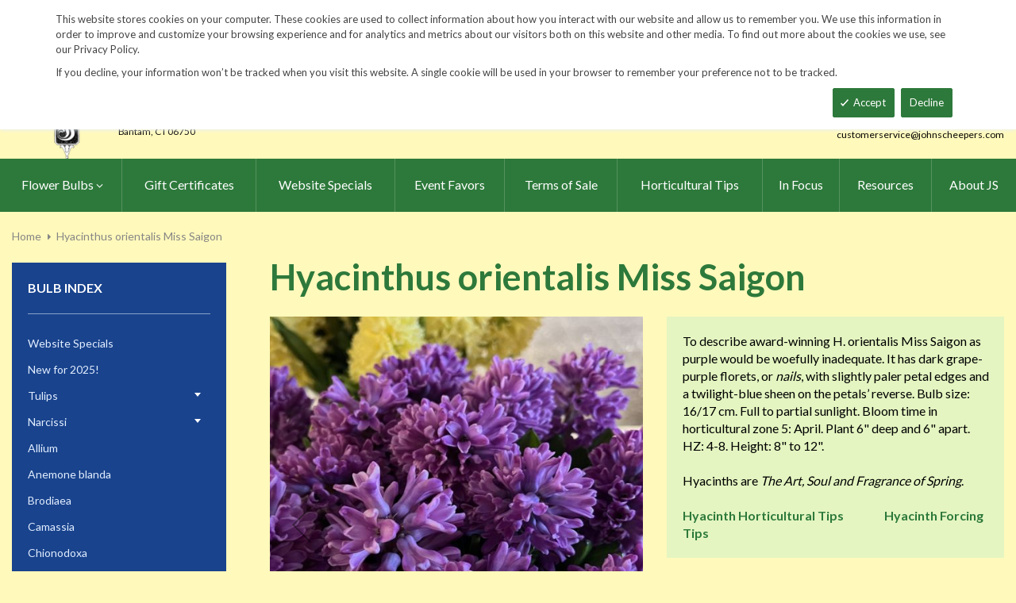

--- FILE ---
content_type: text/html; charset=UTF-8
request_url: https://www.johnscheepers.com/hyacinthus-orientalis-miss-saigon.html
body_size: 18873
content:
<!doctype html>
<html lang="en">
    <head prefix="og: http://ogp.me/ns# fb: http://ogp.me/ns/fb# product: http://ogp.me/ns/product#">
        <script>
    var LOCALE = 'en\u002DUS';
    var BASE_URL = 'https\u003A\u002F\u002Fwww.johnscheepers.com\u002F';
    var require = {
        'baseUrl': 'https\u003A\u002F\u002Fwww.johnscheepers.com\u002Fstatic\u002Fversion20240730181318\u002Ffrontend\u002FKGS\u002Fjohnscheepers\u002Fen_US'
    };</script>        <meta charset="utf-8"/>
<meta name="title" content="Hyacinthus orientalis Miss Saigon | John Scheepers Beauty from Bulbs"/>
<meta name="description" content="Top quality vegetable, herb and flower seeds for the market & home gardener. We ship to the US & Canada from our test gardens in NW Connecticut.
Feasts from seeds."/>
<meta name="keywords" content="Hyacinthus orientalis Miss Saigon"/>
<meta name="robots" content="INDEX,FOLLOW"/>
<meta name="viewport" content="width=device-width, minimum-scale=1.0, maximum-scale=1.0, user-scalable=no"/>
<meta name="format-detection" content="telephone=no"/>
<meta http-equiv="X-UA-Compatible" content="IE=edge"/>
<title>Hyacinthus orientalis Miss Saigon | John Scheepers Beauty from Bulbs</title>
                <link rel="stylesheet" type="text/css" media="all" href="https://www.johnscheepers.com/static/version20240730181318/frontend/KGS/johnscheepers/en_US/mage/calendar.css" />
<link rel="stylesheet" type="text/css" media="all" href="https://www.johnscheepers.com/static/version20240730181318/frontend/KGS/johnscheepers/en_US/css/styles-m.css" />
<link rel="stylesheet" type="text/css" media="all" href="https://www.johnscheepers.com/static/version20240730181318/frontend/KGS/johnscheepers/en_US/jquery/uppy/dist/uppy-custom.css" />
<link rel="stylesheet" type="text/css" media="all" href="https://www.johnscheepers.com/static/version20240730181318/frontend/KGS/johnscheepers/en_US/Amasty_Base/vendor/slick/amslick.min.css" />
<link rel="stylesheet" type="text/css" media="all" href="https://www.johnscheepers.com/static/version20240730181318/frontend/KGS/johnscheepers/en_US/Sm_ShopBy/css/shopby.css" />
<link rel="stylesheet" type="text/css" media="all" href="https://www.johnscheepers.com/static/version20240730181318/frontend/KGS/johnscheepers/en_US/mage/gallery/gallery.css" />
<link rel="stylesheet" type="text/css" media="all" href="https://www.johnscheepers.com/static/version20240730181318/frontend/KGS/johnscheepers/en_US/Magefan_Blog/css/blog-m.css" />
<link rel="stylesheet" type="text/css" media="all" href="https://www.johnscheepers.com/static/version20240730181318/frontend/KGS/johnscheepers/en_US/Magefan_Blog/css/blog-new.css" />
<link rel="stylesheet" type="text/css" media="all" href="https://www.johnscheepers.com/static/version20240730181318/frontend/KGS/johnscheepers/en_US/Magefan_Blog/css/blog-custom.css" />
<link rel="stylesheet" type="text/css" media="all" href="https://www.johnscheepers.com/static/version20240730181318/frontend/KGS/johnscheepers/en_US/css/header-1.css" />
<link rel="stylesheet" type="text/css" media="all" href="https://www.johnscheepers.com/static/version20240730181318/frontend/KGS/johnscheepers/en_US/css/product-1.css" />
<link rel="stylesheet" type="text/css" media="all" href="https://www.johnscheepers.com/static/version20240730181318/frontend/KGS/johnscheepers/en_US/css/pages-theme.css" />
<link rel="stylesheet" type="text/css" media="all" href="https://www.johnscheepers.com/static/version20240730181318/frontend/KGS/johnscheepers/en_US/css/footer-2.css" />
<link rel="stylesheet" type="text/css" media="screen and (min-width: 768px)" href="https://www.johnscheepers.com/static/version20240730181318/frontend/KGS/johnscheepers/en_US/css/styles-l.css" />
<link rel="stylesheet" type="text/css" media="print" href="https://www.johnscheepers.com/static/version20240730181318/frontend/KGS/johnscheepers/en_US/css/print.css" />
<link rel="stylesheet" type="text/css" media="all" href="https://use.fontawesome.com/releases/v5.7.1/css/all.css" />
<script type="text/javascript" src="https://www.johnscheepers.com/static/version20240730181318/frontend/KGS/johnscheepers/en_US/requirejs/require.js"></script>
<script type="text/javascript" src="https://www.johnscheepers.com/static/version20240730181318/frontend/KGS/johnscheepers/en_US/mage/requirejs/mixins.js"></script>
<script type="text/javascript" src="https://www.johnscheepers.com/static/version20240730181318/frontend/KGS/johnscheepers/en_US/requirejs-config.js"></script>
<link rel="icon" type="image/x-icon" href="https://www.johnscheepers.com/media/favicon/stores/1/favicon.ico" />
<link rel="shortcut icon" type="image/x-icon" href="https://www.johnscheepers.com/media/favicon/stores/1/favicon.ico" />
<meta name="google-site-verification" content="v-hUqPerH1vU1u2PQ32R20YlpweLtgXQkU1tp3u7UUQ" />
<meta name="p:domain_verify" content="OJ9brVSGB69aSHIdenoBeoRkNI7Pk6Xz"/>
<!-- Google tag (gtag.js) -->
<script async src="https://www.googletagmanager.com/gtag/js?id=G-45Z19HF9R9"></script>
<script>
  window.dataLayer = window.dataLayer || [];
  function gtag(){dataLayer.push(arguments);}
  gtag('js', new Date());
 
  gtag('config', 'G-45Z19HF9R9');
</script>
<!-- End Google tag (gtag.js) -->
<!--W3PmCI5gFoIz5smJqd3b0upa9dKFBROk-->        <!-- BEGIN GOOGLE ANALYTICS CODE -->
<script type="text/x-magento-init">
{
    "*": {
        "Magento_GoogleAnalytics/js/google-analytics": {
            "isCookieRestrictionModeEnabled": 0,
            "currentWebsite": 1,
            "cookieName": "user_allowed_save_cookie",
            "ordersTrackingData": [],
            "pageTrackingData": {"optPageUrl":"","isAnonymizedIpActive":false,"accountId":"UA-9333209-1"}        }
    }
}
</script>
<!-- END GOOGLE ANALYTICS CODE -->
    <script type="text/x-magento-init">
        {
            "*": {
                "Magento_PageCache/js/form-key-provider": {
                    "isPaginationCacheEnabled":
                        0                }
            }
        }
    </script>

<meta property="og:type" content="product" />
<meta property="og:title"
      content="Hyacinthus&#x20;orientalis&#x20;Miss&#x20;Saigon" />
<meta property="og:image"
      content="https://www.johnscheepers.com/media/catalog/product/cache/6517c62f5899ad6aa0ba23ceb3eeff97/h/y/hy_miss_saigon_1.jpg" />
<meta property="og:description"
      content="To&#x20;describe&#x20;award-winning&#x20;H.&#x20;orientalis&#x20;Miss&#x20;Saigon&#x20;as&#x20;purple&#x20;would&#x20;be&#x20;woefully&#x20;inadequate.&#x20;It&#x20;has&#x20;dark&#x20;grape-purple&#x20;florets,&#x20;or&#x20;nails,&#x20;with&#x20;slightly&#x20;paler&#x20;petal&#x20;edges&#x20;and&#x20;a&#x20;twilight-blue&#x20;sheen&#x20;on&#x20;the&#x20;petals&#x2019;&#x20;reverse.&#x20;Bulb&#x20;size&#x3A;&#x20;16&#x2F;17&#x20;cm.&#x20;Full&#x20;to&#x20;partial&#x20;sunlight.&#x20;Bloom&#x20;time&#x20;in&#x20;horticultural&#x20;zone&#x20;5&#x3A;&#x20;April.&#x20;Plant&#x20;6&quot;&#x20;deep&#x20;and&#x20;6&quot;&#x20;apart.&#x20;HZ&#x3A;&#x20;4-8.&#x20;Height&#x3A;&#x20;8&quot;&#x20;to&#x20;12&quot;.&#x20;&#x0D;&#x0A;&#x0D;&#x0A;Hyacinths&#x20;are&#x20;The&#x20;Art,&#x20;Soul&#x20;and&#x20;Fragrance&#x20;of&#x20;Spring.&#x0D;&#x0A;&#x0D;&#x0A;Hyacinth&#x20;Horticultural&#x20;Tips&#x20;&amp;nbsp&#x3B;&#x20;&amp;nbsp&#x3B;&#x20;&amp;nbsp&#x3B;&#x20;&amp;nbsp&#x3B;&#x20;&amp;nbsp&#x3B;&#x20;&amp;nbsp&#x3B;&#x20;&amp;nbsp&#x3B;&#x20;&amp;nbsp&#x3B;&#x0D;&#x0A;Hyacinth&#x20;Forcing&#x20;Tips" />
<meta property="og:url" content="https://www.johnscheepers.com/hyacinthus-orientalis-miss-saigon.html" />
    <meta property="product:price:amount" content="1.2"/>
    <meta property="product:price:currency"
      content="USD"/>
<link href="https://fonts.googleapis.com/css?family=Lato:400,700,900&display=swap" rel="stylesheet">
<link href="https://fonts.googleapis.com/css?family=Lato:400,700,900&display=swap" rel="stylesheet">
<link rel="stylesheet" type="text/css" media="all" href="https://www.johnscheepers.com/media/sm/configed_css/settings_default.css"/>
    </head>
    <body data-container="body"
          data-mage-init='{"loaderAjax": {}, "loader": { "icon": "https://www.johnscheepers.com/static/version20240730181318/frontend/KGS/johnscheepers/en_US/images/loader-2.gif"}}'
        id="html-body" itemtype="http://schema.org/Product" itemscope="itemscope" class="enable-ladyloading header-1-style product-1-style footer-2-style catalog-product-view product-hyacinthus-orientalis-miss-saigon page-layout-2columns-left">
            <div id="m-cookienotice" class="v-bar" style="display:none;">
        <div class="container">
            <div id="message-custom-css" class="m-message custom-css">
                <div class="">
<span>This website stores cookies on your computer. These cookies are used to collect information about how you interact with our website and allow us to remember you. We use this information in order to improve and customize your browsing experience and for analytics and metrics about our visitors both on this website and other media. To find out more about the cookies we use, see our Privacy Policy.</span>
</div>
<p>If you decline, your information won’t be tracked when you visit this website. A single cookie will be used in your browser to remember your preference not to be tracked.</p>            </div>
            <div id="action-custom-css" class="m-actions custom-css">
                <a href="#" class="m-button m-accept">
                    Accept                </a>
                <a href="#" class="m-button m-decline">
                    Decline                </a>
            </div>
        </div>
    </div>
    <div id="v-badge" class="v-badge" onClick="showDiv()" style="display:none">Cookie Settings</div>

    <script type="text/javascript" nonce="aXPHqtHbFWrMuv--SqArvQAAkgc">
        var expire = parseInt('1') || 1;

        function setCookie(name, value, days) {
            var d = new Date();
            d.setTime(d.getTime() + (days * 24 * 60 * 60 * 1000));
            var expires = "expires=" + d.toUTCString();
            var cookieStr = name + "=" + value + ";" + expires + ";path=/";
                        cookieStr += ";secure";
                        document.cookie = cookieStr;
        }

        function cookieNoticeAccept() {
            setCookie('cookienotice', 'true', expire);
            document.getElementById('m-cookienotice').style.display = 'none';
        }

        function cookieClose() {
            setCookie('cookienotice', '0', expire);
            document.getElementById('m-cookienotice').style.display = 'none';
            document.getElementById('v-badge').style.display = 'block';
        }

        function showDiv() {
            document.getElementById('m-cookienotice').style.display = "block";
            document.getElementById('v-badge').style.display = 'none';
                    }

        require([
            'jquery',
            'mage/cookies'
        ], function ($) {
            var cookieValue = $.mage.cookies.get('cookienotice');

            if (cookieValue === '0') {
                document.getElementById('v-badge').style.display = 'block';
            } else if (!cookieValue) {
                document.getElementById('m-cookienotice').style.display = 'block';
            }

            $('.m-button.m-accept').on('click', function (e) {
                e.preventDefault();
                cookieNoticeAccept();
            });

            $('.m-button.m-decline').on('click', function (e) {
                e.preventDefault();
                cookieClose();
            });
        });

        
            </script>


<div class="cookie-status-message" id="cookie-status">
    The store will not work correctly when cookies are disabled.</div>
<script type="text&#x2F;javascript">document.querySelector("#cookie-status").style.display = "none";</script>
<script type="text/x-magento-init">
    {
        "*": {
            "cookieStatus": {}
        }
    }
</script>

<script type="text/x-magento-init">
    {
        "*": {
            "mage/cookies": {
                "expires": null,
                "path": "\u002F",
                "domain": ".johnscheepers.com",
                "secure": true,
                "lifetime": "900"
            }
        }
    }
</script>

<script>
    window.cookiesConfig = window.cookiesConfig || {};
    window.cookiesConfig.secure = true;
</script><script>    require.config({
        map: {
            '*': {
                wysiwygAdapter: 'mage/adminhtml/wysiwyg/tiny_mce/tinymceAdapter'
            }
        }
    });</script><div class="page-wrapper"><header class="page-header">
    
<div class="header-container header-style-1">
    <div class="header-top">
        <div class="container">
            <div class="row">
                <div class="col-lg-3">
                    <div class="customer-action">
                        <p class="phone-header"><i class="fas fa-phone fa-rotate-90">&nbsp;</i>&nbsp;&nbsp;<a href="tel:1-860-567-0838">860-567-0838</a></p>                    </div>
                </div>
                <div class="col-lg-9">
                    <div class="right-content">

                        <ul class="top-header-left-links ">
<li><a href="https://www.johnscheepers.com/request-a-catalog/">Request a Catalog</a></li>
<li><a href="https://www.johnscheepers.com/fundraisers.html/">Fundraisers</a></li>
<li><a href="https://www.johnscheepers.com/resources/">Gardening Resources</a></li>
<li><a href="https://www.johnscheepers.com/contact/">Contact Us</a></li>
<li><a href="https://www.johnscheepers.com/tracking.html/"" class="track-order--link">Track Order&nbsp;&nbsp;<img class="ups" src="https://www.johnscheepers.com/media/KGS-IMAGES/UPS_Logo_Shield.png" alt="UPS Shipping" width="25px"></a></li>
</ul>                        <ul class="contact-social">
<li><a class="icon-facebook" title="Facebook" href="https://www.facebook.com/BeautyFromBulbs" target="_blank"> <span class="hidden">Facebook</span> </a></li>
<li><a class="icon-twitter" title="Twitter" href="https://twitter.com/beautyfrombulbs" target="_blank"> <span class="hidden">Twitter</span> </a></li>
<li><a class="icon-instagram" title="Instagram" href="https://www.instagram.com/johnscheepersbeautyfrombulbs/" target="_blank"> <span class="hidden">Instagram</span> </a></li>
</ul>

                        <!-- <div class="language-currency">
                                                                                </div> -->
                                                
                    </div>
                </div>
            </div>
        </div>
    </div>
    <div class="header-middle ontop-element">
        <div class="row">
            <div class="col-lg-4 header-logo">
                 <div class="logo-container">
                    <div class="logo-content">
    <a class="logo logo-content--left" title="John Scheepers" href="https://www.johnscheepers.com/"> 
        <img class="logo-img" src="https://www.johnscheepers.com/static/version20240730181318/frontend/KGS/johnscheepers/en_US/images/logo.png" alt="John Scheepers" height="160"> 
    </a>
    <div class="logo-content--right">
        <a href="https://www.johnscheepers.com/"><img class="logo-text" src="https://www.johnscheepers.com/static/version20240730181318/frontend/KGS/johnscheepers/en_US/images/logo_right.png" alt="John Scheepers" style="width: 70%" height="60"></a>
        <div class="address-1"><span
                class="address-1--street-name">23 Tulip Drive</span><span>&nbsp;•&nbsp;</span><span
                class="address-1--post-box">P.O.Box 638</span></div>
        <div class="address-2"><span class="address-2--city">Bantam,</span>
            <span class="address-2--street-name"></span>
            <span class="address-2--zipcode">CT 06750</span></div>
    </div>
</div>                </div>
            </div>
            <div class="col-lg-8 header-right">
                <div class="row">
                    <div class="col-lg-12">
                        <div class="header-search header-buttons">
                            <div class="box-search header-search-box">
                                <div class="search-wrapper">
<section class="amsearch-wrapper-block"
         data-amsearch-wrapper="block"
         data-bind="
            scope: 'amsearch_wrapper',
            mageInit: {
                'Magento_Ui/js/core/app': {
                    components: {
                        amsearch_wrapper: {
                            component: 'Amasty_Xsearch/js/wrapper',
                            data: {&quot;url&quot;:&quot;https:\/\/www.johnscheepers.com\/amasty_xsearch\/autocomplete\/index\/&quot;,&quot;url_result&quot;:&quot;https:\/\/www.johnscheepers.com\/catalogsearch\/result\/&quot;,&quot;url_popular&quot;:&quot;https:\/\/www.johnscheepers.com\/search\/term\/popular\/&quot;,&quot;isDynamicWidth&quot;:false,&quot;isProductBlockEnabled&quot;:true,&quot;width&quot;:600,&quot;displaySearchButton&quot;:false,&quot;fullWidth&quot;:false,&quot;minChars&quot;:3,&quot;delay&quot;:0,&quot;currentUrlEncoded&quot;:&quot;aHR0cHM6Ly93d3cuam9obnNjaGVlcGVycy5jb20vaHlhY2ludGh1cy1vcmllbnRhbGlzLW1pc3Mtc2FpZ29uLmh0bWw~&quot;,&quot;color_settings&quot;:[],&quot;popup_display&quot;:0,&quot;preloadEnabled&quot;:false,&quot;isSeoUrlsEnabled&quot;:false,&quot;seoKey&quot;:&quot;search&quot;,&quot;isSaveSearchInputValueEnabled&quot;:false}                        }
                    }
                }
            }">
    <div class="amsearch-form-block"
          data-bind="
              style: {
                    width: resized() ? data.width + 'px' : ''
              },
              css: {
                '-opened': opened
              },
              afterRender: initCssVariables">
                
<section class="amsearch-input-wrapper"
         data-bind="
            css: {
                '-dynamic-width': data.isDynamicWidth,
                '-match': $data.readyForSearch(),
                '-typed': inputValue && inputValue().length
            }">
    <input type="text"
           name="q"
           placeholder="Search&#x20;By&#x20;Item&#x20;Number&#x20;or&#x20;Name"
           class="amsearch-input"
           maxlength="128"
           role="combobox"
           aria-haspopup="false"
           aria-autocomplete="both"
           autocomplete="off"
           aria-expanded="false"
           data-amsearch-block="input"
           enterkeyhint="search"
           data-bind="
                afterRender: initInputValue,
                hasFocus: focused,
                value: inputValue,
                event: {
                    keypress: onEnter
                },
                valueUpdate: 'input'">
    <!-- ko template: { name: templates.loader } --><!-- /ko -->
    <button class="amsearch-button -close -clear -icon"
            style="display: none"
            data-bind="
                event: {
                    click: inputValue.bind(this, '')
                },
                attr: {
                    title: $t('Clear Field')
                },
                visible: inputValue && inputValue().length">
    </button>
    <button class="amsearch-button -loupe -clear -icon -disabled"
            data-bind="
                event: {
                    click: search
                },
                css: {
                    '-disabled': !$data.match()
                },
                attr: {
                    title: $t('Search')
                }">
    </button>
</section>
        
        
<section class="amsearch-result-section"
         data-amsearch-js="results"
         style="display: none;"
         data-bind="
            css: {
                '-small': $data.data.width < 700 && !$data.data.fullWidth
            },
            afterRender: function (node) {
                initResultSection(node, 1)
            },
            style: resultSectionStyles(),
            visible: $data.opened()">
    <!-- ko if: !$data.match() && $data.preload() -->
        <!-- ko template: { name: templates.preload } --><!-- /ko -->
    <!-- /ko -->
    <!-- ko if: $data.match() -->
        <!-- ko template: { name: templates.results } --><!-- /ko -->
    <!-- /ko -->
    <!-- ko if: $data.message() && $data.message().length -->
        <!-- ko template: { name: templates.message } --><!-- /ko -->
    <!-- /ko -->
</section>
    </div>
        <div class="focusable-trap" data-bind="event: { focusin: close }" tabindex="0"></div>
</section>
</div>                            </div>
                            <a href="https://www.johnscheepers.com/catalogsearch/advanced/" class="header-search--advance">Advanced Search</a>
                            
<div data-block="minicart" class="minicart-wrapper" data-move="minicart-mobile">
    <a class="action minicart-link" href="https://www.johnscheepers.com/checkout/cart/"
       data-bind="scope: 'minicart_content'">
        <span class="text">Your wheelbarrow</span>
        <span class="counter qty empty"
              data-bind="css: { empty: !!getCartParam('summary_count') == false }, blockLoader: isLoading">
            <span class="counter-number"><!-- ko text: getCartParam('summary_count') --><!-- /ko --></span>
             <span class="counter-label">
            <!-- ko if: getCartParam('summary_count') -->
                <!-- ko text: getCartParam('summary_count') --><!-- /ko -->
                <!-- ko i18n: 'items' --><!-- /ko -->
                <!-- /ko -->

                <!-- ko if: getCartParam('summary_count') == 0 -->
                <!-- ko text: getCartParam('summary_count') --><!-- /ko -->
                <!-- ko i18n: 'item' --><!-- /ko -->
            <!-- /ko -->
            </span>

        </span>
		<span class="price-minicart">
			<!-- ko foreach: getRegion('subtotalContainer') -->
			<!-- ko template: getTemplate() --><!-- /ko -->
			<!-- /ko -->
		</span>

    </a>
    <div class="subtotal" data-bind="scope: 'minicart_content'">
        <!-- ko if: getCartParam('summary_count') -->
        <span class="text">
            <!-- ko i18n: 'Total' --><!-- /ko -->
            <span class="text" data-bind="html: getCartParam('subtotal')"></span>
        </span>
        <!-- /ko -->
    </div>


            <div class="block block-minicart"
             data-role="dropdownDialog"
             data-mage-init='{"dropdownDialog":{
                "appendTo":"[data-block=minicart]",
                "triggerTarget":".showcart",
                "timeout": "2000",
                "closeOnMouseLeave": false,
                "closeOnEscape": true,
                "triggerClass":"active",
                "parentClass":"active",
                "buttons":[]}}'>
            <div id="minicart-content-wrapper" data-bind="scope: 'minicart_content'">
                <!-- ko template: getTemplate() --><!-- /ko -->
            </div>
                    </div>
        <script nonce="aXPHqtHbFWrMuv--SqArvQAAkgc">
        window.checkout = {"shoppingCartUrl":"https:\/\/www.johnscheepers.com\/checkout\/cart\/","checkoutUrl":"https:\/\/www.johnscheepers.com\/checkout\/","updateItemQtyUrl":"https:\/\/www.johnscheepers.com\/checkout\/sidebar\/updateItemQty\/","removeItemUrl":"https:\/\/www.johnscheepers.com\/checkout\/sidebar\/removeItem\/","imageTemplate":"Magento_Catalog\/product\/image_with_borders","baseUrl":"https:\/\/www.johnscheepers.com\/","minicartMaxItemsVisible":3,"websiteId":"1","maxItemsToDisplay":10,"storeId":"1","storeGroupId":"1","payPalBraintreeClientToken":"","customerLoginUrl":"https:\/\/www.johnscheepers.com\/customer\/account\/login\/","isRedirectRequired":false,"autocomplete":"off","captcha":{"user_login":{"isCaseSensitive":false,"imageHeight":50,"imageSrc":"","refreshUrl":"https:\/\/www.johnscheepers.com\/captcha\/refresh\/","isRequired":false,"timestamp":1769195435}}};
    </script>
    <script type="text/x-magento-init">
    {
        "[data-block='minicart']": {
            "Magento_Ui/js/core/app": {"components":{"minicart_content":{"children":{"subtotal.container":{"children":{"subtotal":{"children":{"subtotal.totals":{"config":{"display_cart_subtotal_incl_tax":0,"display_cart_subtotal_excl_tax":1}}},"component":"uiComponent","config":{"template":"Magento_Checkout\/minicart\/subtotal"}},"subtotal.totals":{"component":"Magento_Checkout\/js\/view\/checkout\/minicart\/subtotal\/totals","config":{"template":"Magento_Checkout\/minicart\/subtotal\/totals"}}},"component":"uiComponent","config":{"displayArea":"subtotalContainer"}},"extra_info":{"component":"uiComponent","config":{"displayArea":"extraInfo"}},"promotion":{"component":"uiComponent","config":{"displayArea":"promotion"}},"item.renderer":{"component":"uiComponent","config":{"displayArea":"defaultRenderer","template":"Magento_Checkout\/minicart\/item\/default"},"children":{"item.image":{"component":"Magento_Catalog\/js\/view\/image","config":{"template":"Magento_Catalog\/product\/image","displayArea":"itemImage"}}}}},"component":"Magento_Checkout\/js\/view\/minicart","config":{"template":"Magento_Checkout\/minicart\/content","itemRenderer":{"default":"defaultRenderer","simple":"defaultRenderer","virtual":"defaultRenderer"}}}},"types":[]}        },
        "*": {
            "Magento_Ui/js/block-loader": "https://www.johnscheepers.com/static/version20240730181318/frontend/KGS/johnscheepers/en_US/images/loader-1.gif"
        }
    }
    </script>
</div>
                            <a class="blue-link smart-order-btn header-right-btn" href="/smart_order">Smart Order Form</a>                            <a class="blue-link header-right-btn newsletter-signup-btn" href="/enewsletter-sign-up">eNewsletter Sign Up</a>                        </div>
                    </div>
                    <div class="col-lg-12">
	<div class="email-address">
		<a href="mailto:customerservice@johnscheepers.com" class="email-address--customer">customerservice@johnscheepers.com</a>
	</div>
</div>                </div>
            </div>
        </div>
    </div>
    <div class="header-bottom ontop-element">
            <div class="desktop-menu">
                <!-- <div class="logo-container">
                                    </div> -->
                <div class="horizontal-block">
                    <div class="horizontal-menu">
<div class="horizontal-megamenu-block">
                    <nav class="sm_megamenu_wrapper_horizontal_menu sambar" id="sm_megamenu_menu6973baba2efb5"
             data-sam="19202486111769192122">
            <div class="sambar-inner">
                <div class="mega-content">
                    <ul class="horizontal-type  sm_megamenu_menu sm_megamenu_menu_black" data-jsapi="on">

<!--                        <li class="home-item other-toggle sm_megamenu_lv1 sm_megamenu_drop">-->
<!--                            <a class="sm_megamenu_head sm_megamenu_drop" href="--><!--">-->
<!--							<span class="sm_megamenu_icon sm_megamenu_nodesc">-->
<!--								<span class="sm_megamenu_title">--><!--</span>-->
<!--							</span>-->
<!--                            </a>-->
<!--                        </li>-->
                                                                                <li class="other-toggle 							sm_megamenu_lv1 sm_megamenu_drop parent    ">
                                <a class="sm_megamenu_head sm_megamenu_drop sm_megamenu_haschild"
                                   href="https://www.johnscheepers.com/flower-bulbs-index.html"                                    id="sm_megamenu_2">
                                                                        <span class="sm_megamenu_icon sm_megamenu_nodesc">
														                                        <span class="sm_megamenu_title">Flower Bulbs</span>
																			</span>
                                </a>
                                                                                                        <div class="sm-megamenu-child sm_megamenu_dropdown_6columns ">
                                            <div data-link="https://www.johnscheepers.com/hyacinthus-orientalis-miss-saigon.html" class="sm_megamenu_col_6 sm_megamenu_firstcolumn    "><div data-link="https://www.johnscheepers.com/hyacinthus-orientalis-miss-saigon.html" class="sm_megamenu_col_3 sm_megamenu_firstcolumn    "><div class="sm_megamenu_head_item"><div class="sm_megamenu_title  "><a  class="sm_megamenu_nodrop " href="https://www.johnscheepers.com/flower-bulbs-index.html"  ><span class="sm_megamenu_title_lv-2">Flower Bulbs</span><span class='childs-counter'>38 Items</span></a><div class="sm_megamenu_title "><a class="sm_megamenu_nodrop" href="https://www.johnscheepers.com/flower-bulbs-index/website-specials.html" ><span class="sm_megamenu_title_lv-2">Website Specials</span></a></div><div class="sm_megamenu_title "><a class="sm_megamenu_nodrop" href="https://www.johnscheepers.com/flower-bulbs-index/new-for-2025.html" ><span class="sm_megamenu_title_lv-2">New for 2025!</span></a></div><div class="sm_megamenu_title "><a class="sm_megamenu_nodrop" href="https://www.johnscheepers.com/flower-bulbs-index/tulips.html" ><span class="sm_megamenu_title_lv-2">Tulips</span></a></div><div class="sm_megamenu_title "><a class="sm_megamenu_nodrop" href="https://www.johnscheepers.com/flower-bulbs-index/narcissi.html" ><span class="sm_megamenu_title_lv-2">Narcissi</span></a></div><div class="sm_megamenu_title "><a class="sm_megamenu_nodrop" href="https://www.johnscheepers.com/flower-bulbs-index/allium.html" ><span class="sm_megamenu_title_lv-2">Allium</span></a></div><div class="sm_megamenu_title "><a class="sm_megamenu_nodrop" href="https://www.johnscheepers.com/flower-bulbs-index/anemone-blanda.html" ><span class="sm_megamenu_title_lv-2">Anemone blanda</span></a></div><div class="sm_megamenu_title "><a class="sm_megamenu_nodrop" href="https://www.johnscheepers.com/flower-bulbs-index/brodiaea.html" ><span class="sm_megamenu_title_lv-2">Brodiaea</span></a></div><div class="sm_megamenu_title "><a class="sm_megamenu_nodrop" href="https://www.johnscheepers.com/flower-bulbs-index/camassia.html" ><span class="sm_megamenu_title_lv-2">Camassia</span></a></div><div class="sm_megamenu_title "><a class="sm_megamenu_nodrop" href="https://www.johnscheepers.com/flower-bulbs-index/chionodoxa.html" ><span class="sm_megamenu_title_lv-2">Chionodoxa</span></a></div><div class="sm_megamenu_title "><a class="sm_megamenu_nodrop" href="https://www.johnscheepers.com/flower-bulbs-index/corydalis.html" ><span class="sm_megamenu_title_lv-2">Corydalis</span></a></div><div class="sm_megamenu_title "><a class="sm_megamenu_nodrop" href="https://www.johnscheepers.com/flower-bulbs-index/crocus.html" ><span class="sm_megamenu_title_lv-2">Crocus</span></a></div><div class="sm_megamenu_title "><a class="sm_megamenu_nodrop" href="https://www.johnscheepers.com/flower-bulbs-index/eranthis.html" ><span class="sm_megamenu_title_lv-2">Eranthis</span></a></div><div class="sm_megamenu_title "><a class="sm_megamenu_nodrop" href="https://www.johnscheepers.com/flower-bulbs-index/eremurus.html" ><span class="sm_megamenu_title_lv-2">Eremurus</span></a></div><div class="sm_megamenu_title "><a class="sm_megamenu_nodrop" href="https://www.johnscheepers.com/flower-bulbs-index/erythronium.html" ><span class="sm_megamenu_title_lv-2">Erythronium</span></a></div><div class="sm_megamenu_title "><a class="sm_megamenu_nodrop" href="https://www.johnscheepers.com/flower-bulbs-index/fritillaria.html" ><span class="sm_megamenu_title_lv-2">Fritillaria</span></a></div><div class="sm_megamenu_title "><a class="sm_megamenu_nodrop" href="https://www.johnscheepers.com/flower-bulbs-index/galanthus.html" ><span class="sm_megamenu_title_lv-2">Galanthus</span></a></div><div class="sm_megamenu_title "><a class="sm_megamenu_nodrop" href="https://www.johnscheepers.com/flower-bulbs-index/geranium.html" ><span class="sm_megamenu_title_lv-2">Geranium</span></a></div><div class="sm_megamenu_title "><a class="sm_megamenu_nodrop" href="https://www.johnscheepers.com/flower-bulbs-index/gladiolus.html" ><span class="sm_megamenu_title_lv-2">Gladiolus</span></a></div><div class="sm_megamenu_title "><a class="sm_megamenu_nodrop" href="https://www.johnscheepers.com/flower-bulbs-index/hyacinths.html" ><span class="sm_megamenu_title_lv-2">Hyacinths</span></a></div><div class="sm_megamenu_title "><a class="sm_megamenu_nodrop" href="https://www.johnscheepers.com/flower-bulbs-index/hyacinthoides.html" ><span class="sm_megamenu_title_lv-2">Hyacinthoides</span></a></div><div class="sm_megamenu_title "><a class="sm_megamenu_nodrop" href="https://www.johnscheepers.com/flower-bulbs-index/ipheion.html" ><span class="sm_megamenu_title_lv-2">Ipheion uniflorum</span></a></div><div class="sm_megamenu_title "><a class="sm_megamenu_nodrop" href="https://www.johnscheepers.com/flower-bulbs-index/dutch.html" ><span class="sm_megamenu_title_lv-2">Dutch Iris</span></a></div><div class="sm_megamenu_title "><a class="sm_megamenu_nodrop" href="https://www.johnscheepers.com/flower-bulbs-index/rock-garden.html" ><span class="sm_megamenu_title_lv-2">Rock Garden Iris</span></a></div><div class="sm_megamenu_title "><a class="sm_megamenu_nodrop" href="https://www.johnscheepers.com/flower-bulbs-index/ixiolirion.html" ><span class="sm_megamenu_title_lv-2">Ixiolirion</span></a></div><div class="sm_megamenu_title "><a class="sm_megamenu_nodrop" href="https://www.johnscheepers.com/flower-bulbs-index/leucojum.html" ><span class="sm_megamenu_title_lv-2">Leucojum Aestivum</span></a></div><div class="sm_megamenu_title "><a class="sm_megamenu_nodrop" href="https://www.johnscheepers.com/flower-bulbs-index/muscari.html" ><span class="sm_megamenu_title_lv-2">Muscari</span></a></div><div class="sm_megamenu_title "><a class="sm_megamenu_nodrop" href="https://www.johnscheepers.com/flower-bulbs-index/ornithogalum.html" ><span class="sm_megamenu_title_lv-2">Ornithogalum</span></a></div><div class="sm_megamenu_title "><a class="sm_megamenu_nodrop" href="https://www.johnscheepers.com/flower-bulbs-index/oxalis.html" ><span class="sm_megamenu_title_lv-2">Oxalis</span></a></div><div class="sm_megamenu_title "><a class="sm_megamenu_nodrop" href="https://www.johnscheepers.com/flower-bulbs-index/puschkinia.html" ><span class="sm_megamenu_title_lv-2">Puschkinia</span></a></div><div class="sm_megamenu_title "><a class="sm_megamenu_nodrop" href="https://www.johnscheepers.com/flower-bulbs-index/scilla.html" ><span class="sm_megamenu_title_lv-2">Scilla</span></a></div><div class="sm_megamenu_title "><a class="sm_megamenu_nodrop" href="https://www.johnscheepers.com/flower-bulbs-index/lilies.html" ><span class="sm_megamenu_title_lv-2">Lilies</span></a></div><div class="sm_megamenu_title "><a class="sm_megamenu_nodrop" href="https://www.johnscheepers.com/flower-bulbs-index/peonies.html" ><span class="sm_megamenu_title_lv-2">Peonies</span></a></div><div class="sm_megamenu_title "><a class="sm_megamenu_nodrop" href="https://www.johnscheepers.com/flower-bulbs-index/indoor-bulbs.html" ><span class="sm_megamenu_title_lv-2">Tender Bulbs</span></a></div><div class="sm_megamenu_title "><a class="sm_megamenu_nodrop" href="https://www.johnscheepers.com/flower-bulbs-index/anemone-giants.html" ><span class="sm_megamenu_title_lv-2">Anemone Giants</span></a></div><div class="sm_megamenu_title "><a class="sm_megamenu_nodrop" href="https://www.johnscheepers.com/flower-bulbs-index/ranunculus.html" ><span class="sm_megamenu_title_lv-2">Tecolote Ranunculus</span></a></div><div class="sm_megamenu_title "><a class="sm_megamenu_nodrop" href="https://www.johnscheepers.com/flower-bulbs-index/freesias.html" ><span class="sm_megamenu_title_lv-2">Freesias</span></a></div><div class="sm_megamenu_title "><a class="sm_megamenu_nodrop" href="https://www.johnscheepers.com/flower-bulbs-index/paperwhites.html" ><span class="sm_megamenu_title_lv-2">Paperwhites</span></a></div><div class="sm_megamenu_title "><a class="sm_megamenu_nodrop" href="https://www.johnscheepers.com/flower-bulbs-index/amaryllis.html" ><span class="sm_megamenu_title_lv-2">Amaryllis</span></a></div></div></div></div></div>                                        </div>
                                        <span class="btn-submobile"></span>
                                                                </li>
                                                                                <li class="other-toggle 							sm_megamenu_lv1 sm_megamenu_drop parent    ">
                                <a class="sm_megamenu_head sm_megamenu_drop "
                                   href="https://www.johnscheepers.com/gift-certificate.html"                                    id="sm_megamenu_3">
                                                                        <span class="sm_megamenu_icon sm_megamenu_nodesc">
														                                        <span class="sm_megamenu_title">Gift Certificates</span>
																			</span>
                                </a>
                                                                                                                                                            <li class="other-toggle 							sm_megamenu_lv1 sm_megamenu_drop parent    ">
                                <a class="sm_megamenu_head sm_megamenu_drop "
                                   href="https://www.johnscheepers.com/flower-bulbs-index/website-specials.html"                                    id="sm_megamenu_4">
                                                                        <span class="sm_megamenu_icon sm_megamenu_nodesc">
														                                        <span class="sm_megamenu_title">Website Specials</span>
																			</span>
                                </a>
                                                                                                                                                            <li class="other-toggle 							sm_megamenu_lv1 sm_megamenu_drop parent    ">
                                <a class="sm_megamenu_head sm_megamenu_drop "
                                   href="https://www.johnscheepers.com/wedding-favors"                                    id="sm_megamenu_5">
                                                                        <span class="sm_megamenu_icon sm_megamenu_nodesc">
														                                        <span class="sm_megamenu_title">Event Favors</span>
																			</span>
                                </a>
                                                                                                                                                            <li class="other-toggle 							sm_megamenu_lv1 sm_megamenu_drop parent    ">
                                <a class="sm_megamenu_head sm_megamenu_drop "
                                   href="https://www.johnscheepers.com/shipping-terms.html"                                    id="sm_megamenu_6">
                                                                        <span class="sm_megamenu_icon sm_megamenu_nodesc">
														                                        <span class="sm_megamenu_title">Terms of Sale</span>
																			</span>
                                </a>
                                                                                                                                                            <li class="other-toggle 							sm_megamenu_lv1 sm_megamenu_drop parent    ">
                                <a class="sm_megamenu_head sm_megamenu_drop "
                                   href="https://www.johnscheepers.com/tips.html"                                    id="sm_megamenu_7">
                                                                        <span class="sm_megamenu_icon sm_megamenu_nodesc">
														                                        <span class="sm_megamenu_title">Horticultural Tips</span>
																			</span>
                                </a>
                                                                                                                                                            <li class="other-toggle 							sm_megamenu_lv1 sm_megamenu_drop parent    ">
                                <a class="sm_megamenu_head sm_megamenu_drop "
                                   href="https://www.johnscheepers.com/blog/category/in-focus"                                    id="sm_megamenu_8">
                                                                        <span class="sm_megamenu_icon sm_megamenu_nodesc">
														                                        <span class="sm_megamenu_title">In Focus</span>
																			</span>
                                </a>
                                                                                                                                                            <li class="other-toggle 							sm_megamenu_lv1 sm_megamenu_drop parent    ">
                                <a class="sm_megamenu_head sm_megamenu_drop "
                                   href="https://www.johnscheepers.com/resources"                                    id="sm_megamenu_9">
                                                                        <span class="sm_megamenu_icon sm_megamenu_nodesc">
														                                        <span class="sm_megamenu_title">Resources</span>
																			</span>
                                </a>
                                                                                                                                                            <li class="other-toggle 							sm_megamenu_lv1 sm_megamenu_drop parent    ">
                                <a class="sm_megamenu_head sm_megamenu_drop "
                                   href="https://www.johnscheepers.com/about-john-scheepers"                                    id="sm_megamenu_10">
                                                                        <span class="sm_megamenu_icon sm_megamenu_nodesc">
														                                        <span class="sm_megamenu_title">About JS</span>
																			</span>
                                </a>
                                                                                                                        </ul>
                </div>
            </div>
        </nav>
    </div>

<script type="text/javascript">
    require(["jquery", "mage/template"], function ($) {
        var menu_width = $('.sm_megamenu_wrapper_horizontal_menu').width();
        $('.sm_megamenu_wrapper_horizontal_menu .sm_megamenu_menu > li:last-child > div').each(function () {
            $this = $(this);
            var lv2w = $this.width();
            var lv2ps = $this.position();
            var lv2psl = $this.position().left;
            var sw = lv2w + lv2psl;
            if (sw > menu_width) {
                $this.css({'right': '0'});
            }
        });
        var _item_active = $('div.sm_megamenu_actived');
        if (_item_active.length) {
            _item_active.each(function () {
                var _self = $(this), _parent_active = _self.parents('.sm_megamenu_title'),
                    _level1 = _self.parents('.sm_megamenu_lv1');
                if (_parent_active.length) {
                    _parent_active.each(function () {
                        if (!$(this).hasClass('sm_megamenu_actived'))
                            $(this).addClass('sm_megamenu_actived');
                    });
                }

                if (_level1.length && !_level1.hasClass('sm_megamenu_actived')) {
                    _level1.addClass('sm_megamenu_actived');
                }
            });
        }

    });
</script>
</div>                </div>
                <!-- <div class="right-container">
                    <div class="right-content">
                        <div class="box-search">
                            <a href="javascript:void(0)" class="icon-search"><span class="hidden"></span></a>
                                                    </div>
                        <div class="minicart-header" data-move="minicart-mobile">
                                                    </div>
                    </div>
                </div>-->

            </div> <!-- /desktop-menu -->

    </div> <!--/header-bottom -->
</div>

<div class="header-mobile" id="sm-header-mobile" data-menutype="megamenu"
     data-breakpoint="1023">
    <div class="mobile-top">
        <div class="container">
            <div class="mobile-header-top">
                <p class="phone-header"><i class="fas fa-phone fa-rotate-90">&nbsp;</i>&nbsp;&nbsp;<a href="tel:1-860-567-0838">860-567-0838</a></p>                <div class="search-action">
                    <a class="search-button">Search</a>
                                    </div>
            </div>
            <div class="mobile-header-content">

                <div class="mobile-logo">
                    <a href="https://www.johnscheepers.com/">
                        <img alt="" src="https://www.johnscheepers.com/media/logomobile/default/mobile_logo_1.png"
                             width="240"
                             height="100"/>
                    </a>
                </div>

                <div class="mobile-menu">
                    <a id="btn-nav-mobile" href="javascript:void(0);">
                        <span class="s-top"></span>
                        <span class="s-middle"></span>
                        <span class="s-bottom"></span>
                    </a>
                </div>

                <div class="mobile-cart">
                    <div id="minicart-mobile" class="minicart-mobile">
                    </div>
                </div>
            </div>
        </div>
    </div>

    <div class="sidebar-nav-mobile">
        <nav>
            <div class="nav nav-tabs" id="nav-tab" role="tablist">
                <a class="nav-item nav-link active" id="menu-mobile-tab" data-toggle="tab" href="#menu-mobile"
                   role="tab" aria-controls="menu-mobile" aria-selected="true">Menu</a>

                <a class="nav-item nav-link" id="my-account-mobile-tab" data-toggle="tab" href="#account-mobile"
                   role="tab" aria-controls="account-mobile" aria-selected="false">Account</a>

                <a class="nav-item nav-link" id="setting-mobile-tab" data-toggle="tab" href="#setting-mobile"
                   role="tab" aria-controls="setting-mobile" aria-selected="false">Setting</a>
            </div>
        </nav>

        <div class="tab-content-mobile" id="nav-tabContent">
            <div class="tab-panel fade show active" id="menu-mobile" role="tabpanel"
                 aria-labelledby="menu-mobile-tab">
                

<div class="nav-mobile-container sidebar-type">
    <nav id="navigation-mobile" class="navigation-mobile">
        <div class="static-link-mobile-menu">
<p><a href="/catalogsearch/advanced">Advanced Search</a></p>
<p><a href="/smart_order">Smart Order Form</a></p>
<p><a href="/enewsletter-sign-up">eNewsletter Signup</a></p>
<ul class="">
<li><a href="/request-a-catalog">Request a Catalog</a></li>
<li><a href="/fundraisers.html">Fundraisers</a></li>
<li><a href="/resources">Gardening Resources</a></li>
<li><a href="/contact">Contact Us</a></li>
<!--<li><a href="#" class="track-order--link">Track Order&nbsp;&nbsp;<img class="ups" src="https://www.johnscheepers.com/media/KGS-IMAGES/UPS_Logo_Shield.png" alt="UPS Shipping" width="25px"></a></li>-->
</ul>
</div>            </nav>
</div>


            </div>

            <div class="tab-panel fade" id="account-mobile" role="tabpanel" >
                <div id="customer-mobile"><span class="hidden">Mobile Customer</span></div>
            </div>

            <div class="tab-panel fade" id="setting-mobile" role="tabpanel" >
                
            </div>
        </div>

    </div>
</div>

</header>

<div class="nav-overlay"><span class="hidden">Overlay</span></div>
<div class="breadcrumbs-titlepage"><div class="container">    <div class="breadcrumbs">
        <div class="container">
            <ul class="items">
                                    <li class="item home">
                                                    <a href="https://www.johnscheepers.com/"
                               title="Go to Home Page">Home</a>
                                            </li>
                                    <li class="item product">
                                                    <strong>Hyacinthus orientalis Miss Saigon</strong>
                                            </li>
                            </ul>
        </div>
    </div>
</div></div><main id="maincontent" class="page-main"><a id="contentarea" tabindex="-1"></a>
<div class="columns"><div class="column main"><div class="page messages"><div data-placeholder="messages"></div>
<div data-bind="scope: 'messages'">
    <!-- ko if: cookieMessagesObservable() && cookieMessagesObservable().length > 0 -->
    <div aria-atomic="true" role="alert" class="messages" data-bind="foreach: {
        data: cookieMessagesObservable(), as: 'message'
    }">
        <div data-bind="attr: {
            class: 'message-' + message.type + ' ' + message.type + ' message',
            'data-ui-id': 'message-' + message.type
        }">
            <div data-bind="html: $parent.prepareMessageForHtml(message.text)"></div>
        </div>
    </div>
    <!-- /ko -->

    <div aria-atomic="true" role="alert" class="messages" data-bind="foreach: {
        data: messages().messages, as: 'message'
    }, afterRender: purgeMessages">
        <div data-bind="attr: {
            class: 'message-' + message.type + ' ' + message.type + ' message',
            'data-ui-id': 'message-' + message.type
        }">
            <div data-bind="html: $parent.prepareMessageForHtml(message.text)"></div>
        </div>
    </div>
</div>

<script type="text/x-magento-init">
    {
        "*": {
            "Magento_Ui/js/core/app": {
                "components": {
                        "messages": {
                            "component": "Magento_Theme/js/view/messages"
                        }
                    }
                }
            }
    }
</script>
</div><div class="page-title-wrapper product">
    <h1 class="page-title"
                >
        <span class="base" data-ui-id="page-title-wrapper" itemprop="name">Hyacinthus orientalis Miss Saigon</span>    </h1>
    </div>
<div class="product-info-main">
<div class="product attribute overview">
        <div class="value" itemprop="description"> To describe award-winning H. orientalis Miss Saigon as purple would be woefully inadequate. It has dark grape-purple florets, or <I>nails</I>, with slightly paler petal edges and a twilight-blue sheen on the petals’ reverse. Bulb size: 16/17 cm. Full to partial sunlight. Bloom time in horticultural zone 5: April. Plant 6" deep and 6" apart. HZ: 4-8. Height: 8" to 12". 

<br><br>Hyacinths are <i>The Art, Soul and Fragrance of Spring</i>.

<br><br><strong><a class="blue-link" href="/hhyacinths.html">Hyacinth Horticultural Tips</a></strong> &nbsp; &nbsp; &nbsp; &nbsp; &nbsp; &nbsp; &nbsp; &nbsp;
<strong><a class="blue-link" href="/hhyacinths-forcing.html">Hyacinth Forcing Tips</a></strong></div>
</div>
<div class="product-info-price"><div class="product-info-stock-sku">
            <div class="stock unavailable" title="Availability">
            <span>Out of stock</span>
        </div>
    
<div class="product attribute sku">
    <strong class="type">Catalog</strong>    <div class="value" itemprop="sku"> #H4689</div>
</div>
</div>    <div class="product-reviews-summary empty">
        <div class="reviews-actions">
            <a class="action add" href="https://www.johnscheepers.com/hyacinthus-orientalis-miss-saigon.html#review-form">
                Be the first to review this product            </a>
        </div>
    </div>
<div class="price-box price-final_price" data-role="priceBox" data-product-id="1292" data-price-box="product-id-1292">
    

<span class="price-container price-final_price&#x20;tax&#x20;weee"
         itemprop="offers" itemscope itemtype="http://schema.org/Offer">
        <span  id="product-price-1292"                data-price-amount="1.2"
        data-price-type="finalPrice"
        class="price-wrapper "
    ><span class="price">$1.20</span></span>
                <meta itemprop="price" content="1.2" />
        <meta itemprop="priceCurrency" content="USD" />
    </span>

</div></div>
<div class="product-add-form">
    <form data-product-sku="H4689"
          action="https://www.johnscheepers.com/checkout/cart/add/uenc/aHR0cHM6Ly93d3cuam9obnNjaGVlcGVycy5jb20vaHlhY2ludGh1cy1vcmllbnRhbGlzLW1pc3Mtc2FpZ29uLmh0bWw~/product/1292/" method="post"
          id="product_addtocart_form">
        <input type="hidden" name="product" value="1292" />
        <input type="hidden" name="selected_configurable_option" value="" />
        <input type="hidden" name="related_product" id="related-products-field" value="" />
        <input type="hidden" name="item"  value="1292" />
        <input name="form_key" type="hidden" value="obizdFlzCS9ujBpx" />                            <div class="box-tocart">
    
            <div class="available-unit-qty"><p>Available in units of 5 with volume discount pricing.</p></div>
        <table class="table-tier-price">
        <tbody>
                    <tr class="tier-price-select" data-qty="5">
                <td>
                    <input type="radio" id="tier-H4689-5"
                           name="tier_price_radio" checked disabled="disabled" />
                    <label for="tier-H4689-5">&nbsp;</label>
                </td>
                <td>5 bulbs</td>
                <td>$8.00</td>
            </tr>
                            <tr class="tier-price-select" data-qty="10">
                <td>
                    <input type="radio" id="tier-H4689-10"
                           name="tier_price_radio" disabled="disabled"/>
                    <label for="tier-H4689-10">&nbsp;</label>
                </td>
                <td>10 bulbs</td>
                <td>$14.75</td>
            </tr>
                            <tr class="tier-price-select" data-qty="25">
                <td>
                    <input type="radio" id="tier-H4689-25"
                           name="tier_price_radio" disabled="disabled" />
                    <label for="tier-H4689-25">&nbsp;</label>
                </td>
                <td>25 bulbs</td>
                <td>$25.00</td>
            </tr>
                            <tr class="tier-price-select" data-qty="50">
                <td>
                    <input type="radio" id="tier-H4689-50"
                           name="tier_price_radio" disabled="disabled" />
                    <label for="tier-H4689-50">&nbsp;</label>
                </td>
                <td>50 bulbs</td>
                <td>$46.50</td>
            </tr>
                        </tbody>
    </table>

            <div class="stock unavailable" title="Availability">
            <span>Out of stock</span>
        </div>
    </div>
<script type="text/x-magento-init">
    {
        "#product_addtocart_form": {
            "Magento_Catalog/js/validate-product": {}
        }
    }

</script>
        
                    </form>
</div>

<script type="text/x-magento-init">
    {
        "[data-role=priceBox][data-price-box=product-id-1292]": {
            "priceBox": {
                "priceConfig":  {"productId":"1292","priceFormat":{"pattern":"$%s","precision":2,"requiredPrecision":2,"decimalSymbol":".","groupSymbol":",","groupLength":3,"integerRequired":false},"tierPrices":[]}            }
        }
    }
</script>

</div><div class="product media"><a id="gallery-prev-area" tabindex="-1"></a>
<div class="action-skip-wrapper"><a class="action skip gallery-next-area"
   href="#gallery-next-area">
    <span>
        Skip to the end of the images gallery    </span>
</a>
</div><div class="gallery-placeholder _block-content-loading" data-gallery-role="gallery-placeholder">
    <img
        alt="main product photo"
        class="gallery-placeholder__image"
        src="https://www.johnscheepers.com/media/catalog/product/cache/56adb830892d957d56a625301cb4427e/h/y/hy_miss_saigon_1.jpg"
    />
</div>

<!--Fix for jumping content. Loader must be the same size as gallery.-->
<script nonce="aXPHqtHbFWrMuv--SqArvQAAkgc">
    var config = {
            "width": 561,
            "thumbheight": 223,
            "navtype": "slides",
            "height": 626        },
        thumbBarHeight = 0,
        loader = document.querySelectorAll('[data-gallery-role="gallery-placeholder"] [data-role="loader"]')[0];

    if (config.navtype === 'horizontal') {
        thumbBarHeight = config.thumbheight;
    }

    if (loader) {
        loader.style.paddingBottom = (config.height / config.width * 100) + "%";
    }

</script>
<script type="text/x-magento-init">
    {
        "[data-gallery-role=gallery-placeholder]": {
            "mage/gallery/gallery": {
                "mixins":["magnifier/magnify"],
                "magnifierOpts": {
											"enabled": true,
					
					"fullscreenzoom":"20",
					"top":"",
					"left":"",
					"height":"",

					"eventType":"hover",
					"width": 400,
					"mode": "outside"
				},
                "data": [{"thumb":"https:\/\/www.johnscheepers.com\/media\/catalog\/product\/cache\/f798787ffe606635cb9ab56c4e5eef82\/h\/y\/hy_miss_saigon_1.jpg","img":"https:\/\/www.johnscheepers.com\/media\/catalog\/product\/cache\/56adb830892d957d56a625301cb4427e\/h\/y\/hy_miss_saigon_1.jpg","full":"https:\/\/www.johnscheepers.com\/media\/catalog\/product\/cache\/74c1057f7991b4edb2bc7bdaa94de933\/h\/y\/hy_miss_saigon_1.jpg","caption":"Hyacinthus orientalis Miss Saigon","position":"0","isMain":true,"type":"image","videoUrl":null},{"thumb":"https:\/\/www.johnscheepers.com\/media\/catalog\/product\/cache\/f798787ffe606635cb9ab56c4e5eef82\/h\/y\/hyac_miss_saigon_1.jpg","img":"https:\/\/www.johnscheepers.com\/media\/catalog\/product\/cache\/56adb830892d957d56a625301cb4427e\/h\/y\/hyac_miss_saigon_1.jpg","full":"https:\/\/www.johnscheepers.com\/media\/catalog\/product\/cache\/74c1057f7991b4edb2bc7bdaa94de933\/h\/y\/hyac_miss_saigon_1.jpg","caption":"Hyacinthus orientalis Miss Saigon","position":"2","isMain":false,"type":"image","videoUrl":null},{"thumb":"https:\/\/www.johnscheepers.com\/media\/catalog\/product\/cache\/f798787ffe606635cb9ab56c4e5eef82\/h\/y\/hy_miss_saigon_2.jpg","img":"https:\/\/www.johnscheepers.com\/media\/catalog\/product\/cache\/56adb830892d957d56a625301cb4427e\/h\/y\/hy_miss_saigon_2.jpg","full":"https:\/\/www.johnscheepers.com\/media\/catalog\/product\/cache\/74c1057f7991b4edb2bc7bdaa94de933\/h\/y\/hy_miss_saigon_2.jpg","caption":"Hyacinthus orientalis Miss Saigon","position":"3","isMain":false,"type":"image","videoUrl":null},{"thumb":"https:\/\/www.johnscheepers.com\/media\/catalog\/product\/cache\/f798787ffe606635cb9ab56c4e5eef82\/h\/y\/hyac_miss_saigon_2.jpg","img":"https:\/\/www.johnscheepers.com\/media\/catalog\/product\/cache\/56adb830892d957d56a625301cb4427e\/h\/y\/hyac_miss_saigon_2.jpg","full":"https:\/\/www.johnscheepers.com\/media\/catalog\/product\/cache\/74c1057f7991b4edb2bc7bdaa94de933\/h\/y\/hyac_miss_saigon_2.jpg","caption":"Hyacinthus orientalis Miss Saigon","position":"4","isMain":false,"type":"image","videoUrl":null},{"thumb":"https:\/\/www.johnscheepers.com\/media\/catalog\/product\/cache\/f798787ffe606635cb9ab56c4e5eef82\/h\/y\/hyac_miss_saigon_4.jpg","img":"https:\/\/www.johnscheepers.com\/media\/catalog\/product\/cache\/56adb830892d957d56a625301cb4427e\/h\/y\/hyac_miss_saigon_4.jpg","full":"https:\/\/www.johnscheepers.com\/media\/catalog\/product\/cache\/74c1057f7991b4edb2bc7bdaa94de933\/h\/y\/hyac_miss_saigon_4.jpg","caption":"Hyacinthus orientalis Miss Saigon","position":"6","isMain":false,"type":"image","videoUrl":null},{"thumb":"https:\/\/www.johnscheepers.com\/media\/catalog\/product\/cache\/f798787ffe606635cb9ab56c4e5eef82\/h\/y\/hyac_miss_saigon_5.jpg","img":"https:\/\/www.johnscheepers.com\/media\/catalog\/product\/cache\/56adb830892d957d56a625301cb4427e\/h\/y\/hyac_miss_saigon_5.jpg","full":"https:\/\/www.johnscheepers.com\/media\/catalog\/product\/cache\/74c1057f7991b4edb2bc7bdaa94de933\/h\/y\/hyac_miss_saigon_5.jpg","caption":"Hyacinthus orientalis Miss Saigon","position":"7","isMain":false,"type":"image","videoUrl":null}],
                "options": {
											"nav": "thumbs",
						"navdir": "horizontal",
					
											"loop": true,
					
											"keyboard": true,
					
											"arrows": true,
					
											"allowfullscreen": true,
					
                    
                    "width": "561",

					                        "height": 626,
                    
                    "thumbwidth": "100",
                    "thumbheight": "112",

                                            "transitionduration": 500,
                                        "transition": "slide",

											"navarrows": true,
					
                    "navtype": "slides",

					"thumbmargin": 15,
					"thumbborderwidth": 1                },

                "fullscreen": {
                    "nav": "thumbs",
                                            "loop": 1,
                                        "navdir": "horizontal",
                                        "navtype": "slides",
                                                                                    "transitionduration": 500,
                                        "transition": "dissolve"
                },

                "breakpoints":{
					"mobile":{
						"conditions":{
							"max-width":"1200px"
						},

						"options":{
							"options":{
								"thumbmargin": 11,
								"thumbwidth": 110,
                                "thumbheight": 110
							},

							"magnifierOpts": {
								"enabled": false
							}
						}
					}

				}
            }
        }
    }
</script>
<div class="action-skip-wrapper"><a class="action skip gallery-prev-area"
   href="#gallery-prev-area">
    <span>
        Skip to the beginning of the images gallery    </span>
</a>
</div><a id="gallery-next-area" tabindex="-1"></a>
</div>    <div class="product info detailed">
                <div class="product data items default-style"
             data-mage-init='{"tabs":{"openedState":"active"}}'>
                            <ul class="resp-tabs-list">
                                                                    <li class="data item title" aria-labeledby="tab-label-description-title"
                            data-role="collapsible" id="tab-label-description">
                            <a class="data switch" tabindex="-1" data-toggle="switch" href="#description"
                               id="tab-label-description-title">
                                Information                            </a>
                        </li>
                        <div class="content-mobile">
                            

    <div class="product attribute description">
        <div class="value" ><b><font size="+2">Hyacinths</font></b><br>There are few flowers more iconic or glorious than Hyacinths: they are the art, soul <i>and</i> fragrance of spring. Known to be deer- and rodent-resistant, they are much loved by happily bumbling bees and helpful pollinators. The original species, Hyacinthus orientalis, was found in the wild of the eastern Mediterranean around 1562. The sweet perfume and colorful rainbow of Hyacinthus orientalis has filled the finest of gardens since 1850 or so when the Dutch began extensive hybridization.<br><br>For well over a century, Dutch Hyacinths have not only been the rage in display gardens. They have also been the object of obsession as flowers forced in glass vases. These were not always simple glass vases that supported the bulb over water either. Hyacinth vases were also exquisite blown-glass vessels that were colored, etched, enameled and intricately adorned to enhance the extraordinary beauty and prestige of forced Hyacinths, particularly in Victorian era stately homes from the mid 1830s through the 20th century.<br><br>

Hyacinthus orientalis yield plump, rigid racemes densely compacted with slightly reflexed, tubular florets, also known as nails, and three to four, upright strappy leaves. While hybrids with single florets or nails are the most prolifically grown, there are semi-double and double forms of Hyacinthus orientalis being grown today. Our favorite is Royal Navy.<br><br>

We must mention that some people develop an itchy reaction to touching Hyacinth bulbs. If you ever have had such an irritation, or if you don’t know how you will respond to touching Hyacinth bulbs, it is best to wear protective garden gloves. Take care not to touch your face or rub your eyes with your gloved hands. There is nothing to worry about if you do have an itchy reaction, as annoying as it may be. Just wash the affected area with soap and water. Some people have no reaction to them, others have strong reactions to them. To be on the safe side, it’s best to not include your children in planting Hyacinth bulbs.<br><br>

You’ll need about four bulbs per square foot. Bulb size: 16/17 cm (except for the Hyacinth Bedding Mixture that is 15/16 cm and the Hyacinth Forcing and Exhibition Collection that is 18/19 cm). Full to partial sunlight. Bloom time in horticultural zone 5: April. Plant 6" deep and 6" apart. HZ: 4-8. Height: 8" to 12".

<br><br>Hyacinths are <em>The Art &amp; Soul of Spring</em>.<br><br><strong><a class="blue-link" href="/hhyacinths.html">Hyacinth Horticultural Tips</a></strong>&nbsp; &nbsp;&nbsp; &nbsp;&nbsp;&nbsp;<strong><a class="blue-link" href="/hhyacinths-forcing.html">Hyacinth Forcing Tips</a></strong></p>
<p>&nbsp;</p></div>
    </div>
                        </div>
                                                                                </ul>

                <div class="resp-tabs-container">
                                            
                        <div class="data item content resp-tab-content" id="description" data-role="content">
                            

    <div class="product attribute description">
        <div class="value" ><b><font size="+2">Hyacinths</font></b><br>There are few flowers more iconic or glorious than Hyacinths: they are the art, soul <i>and</i> fragrance of spring. Known to be deer- and rodent-resistant, they are much loved by happily bumbling bees and helpful pollinators. The original species, Hyacinthus orientalis, was found in the wild of the eastern Mediterranean around 1562. The sweet perfume and colorful rainbow of Hyacinthus orientalis has filled the finest of gardens since 1850 or so when the Dutch began extensive hybridization.<br><br>For well over a century, Dutch Hyacinths have not only been the rage in display gardens. They have also been the object of obsession as flowers forced in glass vases. These were not always simple glass vases that supported the bulb over water either. Hyacinth vases were also exquisite blown-glass vessels that were colored, etched, enameled and intricately adorned to enhance the extraordinary beauty and prestige of forced Hyacinths, particularly in Victorian era stately homes from the mid 1830s through the 20th century.<br><br>

Hyacinthus orientalis yield plump, rigid racemes densely compacted with slightly reflexed, tubular florets, also known as nails, and three to four, upright strappy leaves. While hybrids with single florets or nails are the most prolifically grown, there are semi-double and double forms of Hyacinthus orientalis being grown today. Our favorite is Royal Navy.<br><br>

We must mention that some people develop an itchy reaction to touching Hyacinth bulbs. If you ever have had such an irritation, or if you don’t know how you will respond to touching Hyacinth bulbs, it is best to wear protective garden gloves. Take care not to touch your face or rub your eyes with your gloved hands. There is nothing to worry about if you do have an itchy reaction, as annoying as it may be. Just wash the affected area with soap and water. Some people have no reaction to them, others have strong reactions to them. To be on the safe side, it’s best to not include your children in planting Hyacinth bulbs.<br><br>

You’ll need about four bulbs per square foot. Bulb size: 16/17 cm (except for the Hyacinth Bedding Mixture that is 15/16 cm and the Hyacinth Forcing and Exhibition Collection that is 18/19 cm). Full to partial sunlight. Bloom time in horticultural zone 5: April. Plant 6" deep and 6" apart. HZ: 4-8. Height: 8" to 12".

<br><br>Hyacinths are <em>The Art &amp; Soul of Spring</em>.<br><br><strong><a class="blue-link" href="/hhyacinths.html">Hyacinth Horticultural Tips</a></strong>&nbsp; &nbsp;&nbsp; &nbsp;&nbsp;&nbsp;<strong><a class="blue-link" href="/hhyacinths-forcing.html">Hyacinth Forcing Tips</a></strong></p>
<p>&nbsp;</p></div>
    </div>
                        </div>
                                                                                </div>
                    </div>
    </div>
<input name="form_key" type="hidden" value="obizdFlzCS9ujBpx" /><div id="authenticationPopup" data-bind="scope:'authenticationPopup', style: {display: 'none'}">
        <script>window.authenticationPopup = {"autocomplete":"off","customerRegisterUrl":"https:\/\/www.johnscheepers.com\/customer\/account\/create\/","customerForgotPasswordUrl":"https:\/\/www.johnscheepers.com\/customer\/account\/forgotpassword\/","baseUrl":"https:\/\/www.johnscheepers.com\/","customerLoginUrl":"https:\/\/www.johnscheepers.com\/customer\/ajax\/login\/"}</script>    <!-- ko template: getTemplate() --><!-- /ko -->
        <script type="text/x-magento-init">
        {
            "#authenticationPopup": {
                "Magento_Ui/js/core/app": {"components":{"authenticationPopup":{"component":"Magento_Customer\/js\/view\/authentication-popup","children":{"messages":{"component":"Magento_Ui\/js\/view\/messages","displayArea":"messages"},"captcha":{"component":"Magento_Captcha\/js\/view\/checkout\/loginCaptcha","displayArea":"additional-login-form-fields","formId":"user_login","configSource":"checkout"}}}}}            },
            "*": {
                "Magento_Ui/js/block-loader": "https\u003A\u002F\u002Fwww.johnscheepers.com\u002Fstatic\u002Fversion20240730181318\u002Ffrontend\u002FKGS\u002Fjohnscheepers\u002Fen_US\u002Fimages\u002Floader\u002D1.gif"
                            }
        }
    </script>
</div>
<script type="text/x-magento-init">
    {
        "*": {
            "Magento_Customer/js/section-config": {
                "sections": {"stores\/store\/switch":["*"],"stores\/store\/switchrequest":["*"],"directory\/currency\/switch":["*"],"*":["messages"],"customer\/account\/logout":["*","recently_viewed_product","recently_compared_product","persistent"],"customer\/account\/loginpost":["*"],"customer\/account\/createpost":["*"],"customer\/account\/editpost":["*"],"customer\/ajax\/login":["checkout-data","cart","captcha"],"catalog\/product_compare\/add":["compare-products"],"catalog\/product_compare\/remove":["compare-products"],"catalog\/product_compare\/clear":["compare-products"],"sales\/guest\/reorder":["cart"],"sales\/order\/reorder":["cart"],"checkout\/cart\/add":["cart","directory-data"],"checkout\/cart\/delete":["cart"],"checkout\/cart\/updatepost":["cart"],"checkout\/cart\/updateitemoptions":["cart"],"checkout\/cart\/couponpost":["cart"],"checkout\/cart\/estimatepost":["cart"],"checkout\/cart\/estimateupdatepost":["cart"],"checkout\/onepage\/saveorder":["cart","checkout-data","last-ordered-items"],"checkout\/sidebar\/removeitem":["cart"],"checkout\/sidebar\/updateitemqty":["cart"],"rest\/*\/v1\/carts\/*\/payment-information":["cart","last-ordered-items","captcha","instant-purchase"],"rest\/*\/v1\/guest-carts\/*\/payment-information":["cart","captcha"],"rest\/*\/v1\/guest-carts\/*\/selected-payment-method":["cart","checkout-data"],"rest\/*\/v1\/carts\/*\/selected-payment-method":["cart","checkout-data","instant-purchase"],"customer\/address\/*":["instant-purchase"],"customer\/account\/*":["instant-purchase"],"vault\/cards\/deleteaction":["instant-purchase"],"multishipping\/checkout\/overviewpost":["cart"],"paypal\/express\/placeorder":["cart","checkout-data"],"paypal\/payflowexpress\/placeorder":["cart","checkout-data"],"paypal\/express\/onauthorization":["cart","checkout-data"],"persistent\/index\/unsetcookie":["persistent"],"review\/product\/post":["review"],"paymentservicespaypal\/smartbuttons\/placeorder":["cart","checkout-data"],"paymentservicespaypal\/smartbuttons\/cancel":["cart","checkout-data"],"wishlist\/index\/add":["wishlist"],"wishlist\/index\/remove":["wishlist"],"wishlist\/index\/updateitemoptions":["wishlist"],"wishlist\/index\/update":["wishlist"],"wishlist\/index\/cart":["wishlist","cart"],"wishlist\/index\/fromcart":["wishlist","cart"],"wishlist\/index\/allcart":["wishlist","cart"],"wishlist\/shared\/allcart":["wishlist","cart"],"wishlist\/shared\/cart":["cart"],"braintree\/paypal\/placeorder":["cart","checkout-data"],"braintree\/googlepay\/placeorder":["cart","checkout-data"],"cartquickpro\/cart\/add":["cart"],"cartquickpro\/cart\/delete":["cart"],"cartquickpro\/sidebar\/removeitem":["cart"],"cartquickpro\/sidebar\/updateitemqty":["cart"],"cartquickpro\/cart\/updateitemoptions":["cart"],"cartquickpro\/product_compare\/add":["compare-products"],"cartquickpro\/product_compare\/remove":["compare-products"],"cartquickpro\/product_compare\/clear":["compare-products"],"cartquickpro\/wishlist_index\/add":["wishlist"],"cartquickpro\/wishlist_index\/remove":["wishlist"],"cartquickpro\/wishlist_index\/updateitemoptions":["wishlist"],"cartquickpro\/wishlist_index\/update":["wishlist"],"cartquickpro\/wishlist_index\/cart":["wishlist","cart"],"cartquickpro\/wishlist_index\/fromcart":["cart","checkout-data","wishlist"],"cartquickpro\/wishlist_index\/allcart":["wishlist","cart"],"checkout\/cart\/updateitemqty":["cart"],"smart_order\/index\/items":["cart"],"smart_order\/index\/image":["cart"]},
                "clientSideSections": ["checkout-data","cart-data"],
                "baseUrls": ["https:\/\/www.johnscheepers.com\/"],
                "sectionNames": ["messages","customer","compare-products","last-ordered-items","cart","directory-data","captcha","instant-purchase","loggedAsCustomer","persistent","review","payments","wishlist","webforms","recently_viewed_product","recently_compared_product","product_data_storage","paypal-billing-agreement","paypal-buyer-country"]            }
        }
    }
</script>
<script type="text/x-magento-init">
    {
        "*": {
            "Magento_Customer/js/customer-data": {
                "sectionLoadUrl": "https\u003A\u002F\u002Fwww.johnscheepers.com\u002Fcustomer\u002Fsection\u002Fload\u002F",
                "expirableSectionLifetime": 60,
                "expirableSectionNames": ["cart","persistent"],
                "cookieLifeTime": "900",
                "cookieDomain": ".johnscheepers.com",
                "updateSessionUrl": "https\u003A\u002F\u002Fwww.johnscheepers.com\u002Fcustomer\u002Faccount\u002FupdateSession\u002F",
                "isLoggedIn": ""
            }
        }
    }
</script>
<script type="text/x-magento-init">
    {
        "*": {
            "Magento_Customer/js/invalidation-processor": {
                "invalidationRules": {
                    "website-rule": {
                        "Magento_Customer/js/invalidation-rules/website-rule": {
                            "scopeConfig": {
                                "websiteId": "1"
                            }
                        }
                    }
                }
            }
        }
    }
</script>
<script type="text/x-magento-init">
    {
        "body": {
            "pageCache": {"url":"https:\/\/www.johnscheepers.com\/page_cache\/block\/render\/id\/1292\/","handles":["default","catalog_product_view","catalog_product_view_type_simple","catalog_product_view_attribute_set_63","catalog_product_view_id_1292","catalog_product_view_sku_H4689","blog_css"],"originalRequest":{"route":"catalog","controller":"product","action":"view","uri":"\/hyacinthus-orientalis-miss-saigon.html"},"versionCookieName":"private_content_version"}        }
    }
</script>

                    <script>
            require(['jquery', 'domReady!'], function($){
                if ($('.mfblogunveil').length) {
                    require(['Magefan_Blog/js/lib/mfblogunveil'], function(){
                        $('.mfblogunveil').mfblogunveil();
                    });
                }
            });
        </script><script type="text/x-magento-init">
    {
        "body": {
            "requireCookie": {"noCookieUrl":"https:\/\/www.johnscheepers.com\/cookie\/index\/noCookies\/","triggers":[".action.tocompare"],"isRedirectCmsPage":false}        }
    }
</script>
<script type="text/x-magento-init">
    {
        "*": {
                "Magento_Catalog/js/product/view/provider": {
                    "data": {"items":{"1292":{"add_to_cart_button":{"post_data":"{\"action\":\"https:\\\/\\\/www.johnscheepers.com\\\/checkout\\\/cart\\\/add\\\/uenc\\\/%25uenc%25\\\/product\\\/1292\\\/\",\"data\":{\"product\":\"1292\",\"uenc\":\"%uenc%\"}}","url":"https:\/\/www.johnscheepers.com\/checkout\/cart\/add\/uenc\/%25uenc%25\/product\/1292\/","required_options":false},"add_to_compare_button":{"post_data":null,"url":"{\"action\":\"https:\\\/\\\/www.johnscheepers.com\\\/catalog\\\/product_compare\\\/add\\\/\",\"data\":{\"product\":\"1292\",\"uenc\":\"aHR0cHM6Ly93d3cuam9obnNjaGVlcGVycy5jb20vaHlhY2ludGh1cy1vcmllbnRhbGlzLW1pc3Mtc2FpZ29uLmh0bWw~\"}}","required_options":null},"price_info":{"final_price":1.2,"max_price":1.2,"max_regular_price":1.2,"minimal_regular_price":1.2,"special_price":null,"minimal_price":1.2,"regular_price":1.2,"formatted_prices":{"final_price":"<span class=\"price\">$1.20<\/span>","max_price":"<span class=\"price\">$1.20<\/span>","minimal_price":"<span class=\"price\">$1.20<\/span>","max_regular_price":"<span class=\"price\">$1.20<\/span>","minimal_regular_price":null,"special_price":null,"regular_price":"<span class=\"price\">$1.20<\/span>"},"extension_attributes":{"msrp":{"msrp_price":"<span class=\"price\">$0.00<\/span>","is_applicable":"","is_shown_price_on_gesture":"","msrp_message":"","explanation_message":"Our price is lower than the manufacturer&#039;s &quot;minimum advertised price.&quot;  As a result, we cannot show you the price in catalog or the product page. <br><br> You have no obligation to purchase the product once you know the price. You can simply remove the item from your cart."},"tax_adjustments":{"final_price":1.2,"max_price":1.2,"max_regular_price":1.2,"minimal_regular_price":1.2,"special_price":1.2,"minimal_price":1.2,"regular_price":1.2,"formatted_prices":{"final_price":"<span class=\"price\">$1.20<\/span>","max_price":"<span class=\"price\">$1.20<\/span>","minimal_price":"<span class=\"price\">$1.20<\/span>","max_regular_price":"<span class=\"price\">$1.20<\/span>","minimal_regular_price":null,"special_price":"<span class=\"price\">$1.20<\/span>","regular_price":"<span class=\"price\">$1.20<\/span>"}},"weee_attributes":[],"weee_adjustment":"<span class=\"price\">$1.20<\/span>"}},"images":[{"url":"https:\/\/www.johnscheepers.com\/media\/catalog\/product\/cache\/c5b0e6136a6dd7f7d91d8b889ed40f35\/h\/y\/hy_miss_saigon_1.jpg","code":"recently_viewed_products_grid_content_widget","height":300,"width":300,"label":"Hyacinthus orientalis Miss Saigon","resized_width":300,"resized_height":300},{"url":"https:\/\/www.johnscheepers.com\/media\/catalog\/product\/cache\/c5b0e6136a6dd7f7d91d8b889ed40f35\/h\/y\/hy_miss_saigon_1.jpg","code":"recently_viewed_products_list_content_widget","height":300,"width":300,"label":"Hyacinthus orientalis Miss Saigon","resized_width":300,"resized_height":300},{"url":"https:\/\/www.johnscheepers.com\/media\/catalog\/product\/cache\/d7d52afd56287491cb7a52758a71b450\/h\/y\/hy_miss_saigon_1.jpg","code":"recently_viewed_products_images_names_widget","height":90,"width":75,"label":"Hyacinthus orientalis Miss Saigon","resized_width":75,"resized_height":90},{"url":"https:\/\/www.johnscheepers.com\/media\/catalog\/product\/cache\/c5b0e6136a6dd7f7d91d8b889ed40f35\/h\/y\/hy_miss_saigon_1.jpg","code":"recently_compared_products_grid_content_widget","height":300,"width":300,"label":"Hyacinthus orientalis Miss Saigon","resized_width":300,"resized_height":300},{"url":"https:\/\/www.johnscheepers.com\/media\/catalog\/product\/cache\/8e51b0b2b035d41985251f96e1d3d785\/h\/y\/hy_miss_saigon_1.jpg","code":"recently_compared_products_list_content_widget","height":207,"width":270,"label":"Hyacinthus orientalis Miss Saigon","resized_width":270,"resized_height":207},{"url":"https:\/\/www.johnscheepers.com\/media\/catalog\/product\/cache\/d7d52afd56287491cb7a52758a71b450\/h\/y\/hy_miss_saigon_1.jpg","code":"recently_compared_products_images_names_widget","height":90,"width":75,"label":"Hyacinthus orientalis Miss Saigon","resized_width":75,"resized_height":90}],"url":"https:\/\/www.johnscheepers.com\/hyacinthus-orientalis-miss-saigon.html","id":1292,"name":"Hyacinthus orientalis Miss Saigon","type":"simple","is_salable":"","store_id":1,"currency_code":"USD","extension_attributes":{"review_html":"    <div class=\"product-reviews-summary short empty\">\n        <div class=\"reviews-actions\">\n            <a class=\"action add\" href=\"https:\/\/www.johnscheepers.com\/hyacinthus-orientalis-miss-saigon.html#review-form\">\n                Be the first to review this product            <\/a>\n        <\/div>\n    <\/div>\n","wishlist_button":{"post_data":null,"url":"{\"action\":\"https:\\\/\\\/www.johnscheepers.com\\\/wishlist\\\/index\\\/add\\\/\",\"data\":{\"product\":1292,\"uenc\":\"aHR0cHM6Ly93d3cuam9obnNjaGVlcGVycy5jb20vaHlhY2ludGh1cy1vcmllbnRhbGlzLW1pc3Mtc2FpZ29uLmh0bWw~\"}}","required_options":null}},"is_available":false}},"store":"1","currency":"USD","productCurrentScope":"website"}            }
        }
    }
</script>

<section class="amsearch-overlay-block"
         data-bind="
            scope: 'index = amsearch_overlay_section',
            mageInit: {
                'Magento_Ui/js/core/app': {
                    components: {
                        'amsearch_overlay_section': {
                            component: 'Amasty_Xsearch/js/components/overlay'
                        }
                    }
                }
            }">
    <div class="amsearch-overlay"
         data-bind="
            event: {
                click: hide
            },
            afterRender: initNode">
    </div>
</section>

<script type="text/x-magento-init">
    {
        "*": {
            "amsearchAnalyticsCollector": {
                "minChars": 3            }
        }
    }
</script>
</div><div class="sidebar sidebar-main">    <div class="block filter">
        <div class="title">Bulb Index</div>
        <div class="content">
            <dl class="options" id="narrow-by-list2">
                <dd>
                    <ol class="sidebar__categories items">
                        <li class="item  "><a href="https://www.johnscheepers.com/flower-bulbs-index/website-specials.html" data-name="Website Specials">Website Specials</a></li><li class="item  "><a href="https://www.johnscheepers.com/flower-bulbs-index/new-for-2025.html" data-name="New for 2025!">New for 2025!</a></li><li class="item parent "><span class="expand "></span><a href="https://www.johnscheepers.com/flower-bulbs-index/tulips.html" data-name="Tulips">Tulips</a><ul class="level2" style=""><li class="item  "><a href="https://www.johnscheepers.com/flower-bulbs-index/tulips/species.html" data-name="Species Tulips">Species Tulips</a></li><li class="item  "><a href="https://www.johnscheepers.com/flower-bulbs-index/tulips/emperor.html" data-name="Emperor Tulips">Emperor Tulips</a></li><li class="item  "><a href="https://www.johnscheepers.com/flower-bulbs-index/tulips/kaufmanniana-hybrid.html" data-name="Kaufmanniana Hybrids">Kaufmanniana Hybrids</a></li><li class="item  "><a href="https://www.johnscheepers.com/flower-bulbs-index/tulips/greigii.html" data-name="Greigii Tulips">Greigii Tulips</a></li><li class="item  "><a href="https://www.johnscheepers.com/flower-bulbs-index/tulips/single-early.html" data-name="Single Early Tulips">Single Early Tulips</a></li><li class="item  "><a href="https://www.johnscheepers.com/flower-bulbs-index/tulips/double-early.html" data-name="Double Early Tulips">Double Early Tulips</a></li><li class="item  "><a href="https://www.johnscheepers.com/flower-bulbs-index/tulips/triumph.html" data-name="Triumph Tulips">Triumph Tulips</a></li><li class="item  "><a href="https://www.johnscheepers.com/flower-bulbs-index/tulips/peony-flowering.html" data-name="Peony Flowering Tulips">Peony Flowering Tulips</a></li><li class="item  "><a href="https://www.johnscheepers.com/flower-bulbs-index/tulips/giant-darwin-hybrid.html" data-name="Giant Darwin Hybrids">Giant Darwin Hybrids</a></li><li class="item  "><a href="https://www.johnscheepers.com/flower-bulbs-index/tulips/parrot.html" data-name="Parrot Tulips">Parrot Tulips</a></li><li class="item  "><a href="https://www.johnscheepers.com/flower-bulbs-index/tulips/green.html" data-name="Green Tulips">Green Tulips</a></li><li class="item  "><a href="https://www.johnscheepers.com/flower-bulbs-index/tulips/lily-flowering.html" data-name="Lily Flowering Tulips">Lily Flowering Tulips</a></li><li class="item  "><a href="https://www.johnscheepers.com/flower-bulbs-index/tulips/multi-flowering.html" data-name="Multi-Flowering Tulips">Multi-Flowering Tulips</a></li><li class="item  "><a href="https://www.johnscheepers.com/flower-bulbs-index/tulips/fringed.html" data-name="Fringed Tulips">Fringed Tulips</a></li><li class="item  "><a href="https://www.johnscheepers.com/flower-bulbs-index/tulips/single-late.html" data-name="Single Late Tulips">Single Late Tulips</a></li><li class="item  "><a href="https://www.johnscheepers.com/flower-bulbs-index/tulips/tulip-mixtures.html" data-name="Tulip Mixtures">Tulip Mixtures</a></li></ul></li><li class="item parent "><span class="expand "></span><a href="https://www.johnscheepers.com/flower-bulbs-index/narcissi.html" data-name="Narcissi">Narcissi</a><ul class="level2" style=""><li class="item  "><a href="https://www.johnscheepers.com/flower-bulbs-index/narcissi/trumpet-daffodils.html" data-name="Trumpet Daffodils">Trumpet Daffodils</a></li><li class="item  "><a href="https://www.johnscheepers.com/flower-bulbs-index/narcissi/large-cupped.html" data-name="Large Cupped Narcissi">Large Cupped Narcissi</a></li><li class="item  "><a href="https://www.johnscheepers.com/flower-bulbs-index/narcissi/small-cupped.html" data-name="Small Cupped Narcissi">Small Cupped Narcissi</a></li><li class="item  "><a href="https://www.johnscheepers.com/flower-bulbs-index/narcissi/double.html" data-name="Double Narcissi">Double Narcissi</a></li><li class="item  "><a href="https://www.johnscheepers.com/flower-bulbs-index/narcissi/triandrus.html" data-name="Triandrus Narcissi">Triandrus Narcissi</a></li><li class="item  "><a href="https://www.johnscheepers.com/flower-bulbs-index/narcissi/cyclamineus.html" data-name="Cyclamineus Narcissi">Cyclamineus Narcissi</a></li><li class="item  "><a href="https://www.johnscheepers.com/flower-bulbs-index/narcissi/jonquilla.html" data-name="Jonquilla Narcissi">Jonquilla Narcissi</a></li><li class="item  "><a href="https://www.johnscheepers.com/flower-bulbs-index/narcissi/tazetta.html" data-name="Tazetta Narcissi">Tazetta Narcissi</a></li><li class="item  "><a href="https://www.johnscheepers.com/flower-bulbs-index/narcissi/poeticus.html" data-name="Poeticus Narcissi">Poeticus Narcissi</a></li><li class="item  "><a href="https://www.johnscheepers.com/flower-bulbs-index/narcissi/split-cup.html" data-name="Split-Cup Narcissi">Split-Cup Narcissi</a></li><li class="item  "><a href="https://www.johnscheepers.com/flower-bulbs-index/narcissi/bulbocodium-narcissi.html" data-name="Bulbocodium Narcissi">Bulbocodium Narcissi</a></li><li class="item  "><a href="https://www.johnscheepers.com/flower-bulbs-index/narcissi/miniature-narcissus.html" data-name="Miniature Narcissi">Miniature Narcissi</a></li><li class="item  "><a href="https://www.johnscheepers.com/flower-bulbs-index/narcissi/naturalizing-narcissi-mixtures.html" data-name="Naturalizing Mixtures">Naturalizing Mixtures</a></li><li class="item  "><a href="https://www.johnscheepers.com/flower-bulbs-index/narcissi/miscellaneous-narcissi.html" data-name="Miscellaneous Narcissi">Miscellaneous Narcissi</a></li></ul></li><li class="item  "><a href="https://www.johnscheepers.com/flower-bulbs-index/allium.html" data-name="Allium">Allium</a></li><li class="item  "><a href="https://www.johnscheepers.com/flower-bulbs-index/anemone-blanda.html" data-name="Anemone blanda">Anemone blanda</a></li><li class="item  "><a href="https://www.johnscheepers.com/flower-bulbs-index/brodiaea.html" data-name="Brodiaea">Brodiaea</a></li><li class="item  "><a href="https://www.johnscheepers.com/flower-bulbs-index/camassia.html" data-name="Camassia">Camassia</a></li><li class="item  "><a href="https://www.johnscheepers.com/flower-bulbs-index/chionodoxa.html" data-name="Chionodoxa">Chionodoxa</a></li><li class="item  "><a href="https://www.johnscheepers.com/flower-bulbs-index/corydalis.html" data-name="Corydalis">Corydalis</a></li><li class="item parent "><span class="expand "></span><a href="https://www.johnscheepers.com/flower-bulbs-index/crocus.html" data-name="Crocus">Crocus</a><ul class="level2" style=""><li class="item  "><a href="https://www.johnscheepers.com/flower-bulbs-index/crocus/species-crocus.html" data-name="Species or Botanical Crocus">Species or Botanical Crocus</a></li><li class="item  "><a href="https://www.johnscheepers.com/flower-bulbs-index/crocus/large-flowering-crocus.html" data-name="Dutch Large Flowering Crocus">Dutch Large Flowering Crocus</a></li></ul></li><li class="item  "><a href="https://www.johnscheepers.com/flower-bulbs-index/eranthis.html" data-name="Eranthis">Eranthis</a></li><li class="item  "><a href="https://www.johnscheepers.com/flower-bulbs-index/eremurus.html" data-name="Eremurus">Eremurus</a></li><li class="item  "><a href="https://www.johnscheepers.com/flower-bulbs-index/erythronium.html" data-name="Erythronium">Erythronium</a></li><li class="item  "><a href="https://www.johnscheepers.com/flower-bulbs-index/fritillaria.html" data-name="Fritillaria">Fritillaria</a></li><li class="item  "><a href="https://www.johnscheepers.com/flower-bulbs-index/galanthus.html" data-name="Galanthus">Galanthus</a></li><li class="item  "><a href="https://www.johnscheepers.com/flower-bulbs-index/geranium.html" data-name="Geranium">Geranium</a></li><li class="item  "><a href="https://www.johnscheepers.com/flower-bulbs-index/gladiolus.html" data-name="Gladiolus">Gladiolus</a></li><li class="item  "><a href="https://www.johnscheepers.com/flower-bulbs-index/hyacinths.html" data-name="Hyacinths">Hyacinths</a></li><li class="item  "><a href="https://www.johnscheepers.com/flower-bulbs-index/hyacinthoides.html" data-name="Hyacinthoides">Hyacinthoides</a></li><li class="item  "><a href="https://www.johnscheepers.com/flower-bulbs-index/ipheion.html" data-name="Ipheion uniflorum">Ipheion uniflorum</a></li><li class="item  "><a href="https://www.johnscheepers.com/flower-bulbs-index/dutch.html" data-name="Dutch Iris">Dutch Iris</a></li><li class="item  "><a href="https://www.johnscheepers.com/flower-bulbs-index/rock-garden.html" data-name="Rock Garden Iris">Rock Garden Iris</a></li><li class="item  "><a href="https://www.johnscheepers.com/flower-bulbs-index/ixiolirion.html" data-name="Ixiolirion">Ixiolirion</a></li><li class="item  "><a href="https://www.johnscheepers.com/flower-bulbs-index/leucojum.html" data-name="Leucojum Aestivum">Leucojum Aestivum</a></li><li class="item  "><a href="https://www.johnscheepers.com/flower-bulbs-index/muscari.html" data-name="Muscari">Muscari</a></li><li class="item  "><a href="https://www.johnscheepers.com/flower-bulbs-index/ornithogalum.html" data-name="Ornithogalum">Ornithogalum</a></li><li class="item  "><a href="https://www.johnscheepers.com/flower-bulbs-index/oxalis.html" data-name="Oxalis">Oxalis</a></li><li class="item  "><a href="https://www.johnscheepers.com/flower-bulbs-index/puschkinia.html" data-name="Puschkinia">Puschkinia</a></li><li class="item  "><a href="https://www.johnscheepers.com/flower-bulbs-index/scilla.html" data-name="Scilla">Scilla</a></li><li class="item parent "><span class="expand "></span><a href="https://www.johnscheepers.com/flower-bulbs-index/lilies.html" data-name="Lilies">Lilies</a><ul class="level2" style=""><li class="item  "><a href="https://www.johnscheepers.com/flower-bulbs-index/lilies/asiatic-hybrid.html" data-name="Asiatic Hybrid and Tigrinum Lilies">Asiatic Hybrid and Tigrinum Lilies</a></li><li class="item  "><a href="https://www.johnscheepers.com/flower-bulbs-index/lilies/chinese-trumpet.html" data-name="Chinese Trumpet Lilies">Chinese Trumpet Lilies</a></li><li class="item  "><a href="https://www.johnscheepers.com/flower-bulbs-index/lilies/oriental.html" data-name="Oriental Lilies">Oriental Lilies</a></li><li class="item  "><a href="https://www.johnscheepers.com/flower-bulbs-index/lilies/orienpet.html" data-name="Orienpet Lilies">Orienpet Lilies</a></li><li class="item  "><a href="https://www.johnscheepers.com/flower-bulbs-index/lilies/naturalizing-lily-mixtures.html" data-name="Naturalizing Lily Mixtures">Naturalizing Lily Mixtures</a></li><li class="item  "><a href="https://www.johnscheepers.com/flower-bulbs-index/lilies/heirloom-species.html" data-name="Heirloom Species Lilies">Heirloom Species Lilies</a></li></ul></li><li class="item  "><a href="https://www.johnscheepers.com/flower-bulbs-index/peonies.html" data-name="Peonies">Peonies</a></li><li class="item parent "><span class="expand "></span><a href="https://www.johnscheepers.com/flower-bulbs-index/indoor-bulbs.html" data-name="Tender Bulbs">Tender Bulbs</a><ul class="level2" style=""><li class="item  "><a href="https://www.johnscheepers.com/flower-bulbs-index/indoor-bulbs/anemone-giants.html" data-name="Anemone Giants">Anemone Giants</a></li><li class="item  "><a href="https://www.johnscheepers.com/flower-bulbs-index/indoor-bulbs/freesias.html" data-name="Freesias">Freesias</a></li><li class="item  "><a href="https://www.johnscheepers.com/flower-bulbs-index/indoor-bulbs/ranunculus.html" data-name="Tecolote Ranunculus">Tecolote Ranunculus</a></li><li class="item  "><a href="https://www.johnscheepers.com/flower-bulbs-index/indoor-bulbs/calla.html" data-name="Calla aethiopica">Calla aethiopica</a></li><li class="item  "><a href="https://www.johnscheepers.com/flower-bulbs-index/indoor-bulbs/scilla.html" data-name="Scilla peruviana">Scilla peruviana</a></li></ul></li><li class="item  "><a href="https://www.johnscheepers.com/flower-bulbs-index/anemone-giants.html" data-name="Anemone Giants">Anemone Giants</a></li><li class="item  "><a href="https://www.johnscheepers.com/flower-bulbs-index/ranunculus.html" data-name="Tecolote Ranunculus">Tecolote Ranunculus</a></li><li class="item  "><a href="https://www.johnscheepers.com/flower-bulbs-index/freesias.html" data-name="Freesias">Freesias</a></li><li class="item  "><a href="https://www.johnscheepers.com/flower-bulbs-index/paperwhites.html" data-name="Paperwhites">Paperwhites</a></li><li class="item parent "><span class="expand "></span><a href="https://www.johnscheepers.com/flower-bulbs-index/amaryllis.html" data-name="Amaryllis">Amaryllis</a><ul class="level2" style=""><li class="item  "><a href="https://www.johnscheepers.com/flower-bulbs-index/amaryllis/christmas-flowering-single.html" data-name="Single Christmas Flowering Amaryllis">Single Christmas Flowering Amaryllis</a></li><li class="item  "><a href="https://www.johnscheepers.com/flower-bulbs-index/amaryllis/christmas-flowering-double.html" data-name="Double Christmas Flowering Amaryllis">Double Christmas Flowering Amaryllis</a></li><li class="item  "><a href="https://www.johnscheepers.com/flower-bulbs-index/amaryllis/christmas-flowering-miniature.html" data-name="Miniature Christmas Flowering Amaryllis">Miniature Christmas Flowering Amaryllis</a></li><li class="item  "><a href="https://www.johnscheepers.com/flower-bulbs-index/amaryllis/royal-dutch-hybrid-single.html" data-name="Single Dutch Amaryllis">Single Dutch Amaryllis</a></li><li class="item  "><a href="https://www.johnscheepers.com/flower-bulbs-index/amaryllis/royal-dutch-hybrid-double.html" data-name="Double Dutch Amaryllis">Double Dutch Amaryllis</a></li><li class="item  "><a href="https://www.johnscheepers.com/flower-bulbs-index/amaryllis/exotic-amaryllis-novelties.html" data-name="Exotic Dutch Amaryllis">Exotic Dutch Amaryllis</a></li><li class="item  "><a href="https://www.johnscheepers.com/flower-bulbs-index/amaryllis/amaryllis-gift-boxes.html" data-name="Amaryllis Gift Boxes">Amaryllis Gift Boxes</a></li><li class="item  "><a href="https://www.johnscheepers.com/flower-bulbs-index/amaryllis/gigantic-amaryllis-bulbs.html" data-name="Gigantic 40+ cm Amaryllis Bulbs">Gigantic 40+ cm Amaryllis Bulbs</a></li><li class="item  "><a href="https://www.johnscheepers.com/flower-bulbs-index/amaryllis/semi-hardy-dutch-amaryllis.html" data-name="Semi-Hardy Dutch Amaryllis">Semi-Hardy Dutch Amaryllis</a></li></ul></li>                    </ol>
                </dd>
            </dl>
        </div>
    </div>
</div></div></main><div class="page-bottom"><div class="content"><div class="back2top">
	<div class="b-icon">&#8593;</div>
	<div class="b-text">Back to Top</div>
</div></div></div><footer class="page-footer">
<div class="footer-style-2">
    <div class="footer-middle">
<div class="container">
<div class="row">
<div class="col-md-4"><a href="https://www.johnscheepers.com/"><img class="footer-logo" src="https://www.johnscheepers.com/static/version20240730181318/frontend/KGS/johnscheepers/en_US/images/static/footer_logo1.png" alt=""></a>
<p><a href="https://www.vanengelen.com/"><img class="footer-logo-one" src="https://www.johnscheepers.com/static/version20240730181318/frontend/KGS/johnscheepers/en_US/images/static/footer_logo2.png" alt=""></a></p>
<p><a href="https://www.kitchengardenseeds.com/"><img class="footer-logo-two" src="https://www.johnscheepers.com/static/version20240730181318/frontend/KGS/johnscheepers/en_US/images/static/footer_logo3.png" alt=""></a></p>
</div>
<div class="col-md-4">
<h1 class="footer-heading">Contact</h1>
<ul class="customer-service-ul">
<li class="address">23 Tulip Drive<br>P.O. Box 638<br>Bantam, CT 06750</li>
<li class="phone">
<p class="phone-no">Phone: <a href="tel:860-567-0838">860-567-0838</a></p>
<p class="fax">Fax: <a href="fax:860-567-5323">860-567-5323</a></p>
</li>
<li class="email"><a href="mailto:customerservice@johnscheepers.com">customerservice@johnscheepers.com</a></li>
</ul>
</div>
<div class="col-md-4 customer-service">
<h1 class="footer-heading">Customer Service</h1>
<div class="row">
<div class="col-sm-6">
<ul class="ul-first">
<li><a href="/guarantee.html">Our Guarantee</a></li>
<li><a href="/order.html">Order Shipment</a></li>
<li><a href="/dates.html">Delivery Dates</a></li>
<li><a href="/shipping-rates">Shipment Rates</a></li>
<li><a href="/shipping-terms.html">Terms of Sale</a></li>
</ul>
</div>
<div class="col-sm-6">
<ul class="ul-two">
<li><a href="/tax.html">Sales Tax</a></li>
<li><a href="/return.html">Return Policy</a></li>
<li><a href="/restrictions.html">Agricultural Restrictions</a></li>
<li><a href="/photography.html">Photography</a></li>
<li><a href="/contact/">Contact Us</a></li>
</ul>
</div>
</div>
</div>
</div>
</div>
</div>
    <div class="footer-bottom">
        <div class="container">
            <hr class="copyright-header-line">
            <div class="row">
                <div class="col-lg-8">
                                            <address>© 2026 John Scheepers, Inc. All Rights Reserved. Site by <a href="http://xynergy.com"  class="copyright-company-link">Xynergy</a>, Inc.</address>
                                    </div>

                <div class="col-lg-4">
                    <div class="footer-payments">
<ul class="copyright-links">
<li><a href="privacy-policy">Privacy Policy</a></li>
</ul>
</div>                </div>
            </div>
        </div>
    </div>
</div></footer><script type="text/x-magento-init">
        {
            "*": {
                "Magento_Ui/js/core/app": {
                    "components": {
                        "storage-manager": {
                            "component": "Magento_Catalog/js/storage-manager",
                            "appendTo": "",
                            "storagesConfiguration" : {"recently_viewed_product":{"requestConfig":{"syncUrl":"https:\/\/www.johnscheepers.com\/catalog\/product\/frontend_action_synchronize\/"},"lifetime":"1000","allowToSendRequest":null},"recently_compared_product":{"requestConfig":{"syncUrl":"https:\/\/www.johnscheepers.com\/catalog\/product\/frontend_action_synchronize\/"},"lifetime":"1000","allowToSendRequest":null},"product_data_storage":{"updateRequestConfig":{"url":"https:\/\/www.johnscheepers.com\/rest\/default\/V1\/products-render-info"},"requestConfig":{"syncUrl":"https:\/\/www.johnscheepers.com\/catalog\/product\/frontend_action_synchronize\/"},"allowToSendRequest":null}}                        }
                    }
                }
            }
        }
</script>

<script type="text/javascript">
require([
	'jquery',
	'quickView',
	'domReady!'
], function ($, cartQuickView) {
	var quickViewCf = {
		isQuickView: false,
		isAjaxCart: true,
		button_container :'.image-product .actions-secondary, .product-item-actions .actions-primary, .image-product-list',
		product_container : ' .product-item ',
		label_button : 'Quick View',
		base_url : 'https://www.johnscheepers.com/'
	}
	$(quickViewCf.product_container).cartQuickView(quickViewCf);
	$( document ).on( "afterAjaxProductsLoaded", function( event) {
		$(quickViewCf.product_container).cartQuickView(quickViewCf);
	});
});
</script>	
<script type="text/x-magento-init">
{
	"#maincontent": {
		"Sm_CartQuickPro/js/custom-addtocart": {
			"isEnabled": true,
			"isAjaxCart": true,
			"urlLogin": "https://www.johnscheepers.com/customer/account/login/",
			"isLoggedIn": false,
			"addUrl": "https://www.johnscheepers.com/cartquickpro/cart/add",
			"isUpdateConfigure": false,
			"isCompareIndex": false,
			"isProductView": false,
			"isCheckoutPage":  false,
			"isWishlistPage": false,
			"urlCurrent": "https://www.johnscheepers.com/hyacinthus-orientalis-miss-saigon.html",
			"countDownNumber": 0		}
	}
}
</script>


<div id="smcqp-container" style="display:none;">
    <div data-role="loader" class="loading-mask" >
        <div class="loader">
            <img src="https://www.johnscheepers.com/static/version20240730181318/frontend/KGS/johnscheepers/en_US/images/loader-1.gif"
                 alt="Loading...">
        </div>
    </div>
    <div id="smcqp-contents">
    </div>
	<div id="smcqp-report" style="display:none;">
        <h3 class="smcqp-title">You Just Added to Your Wheelbarrow</h3>
		<div class="smcqp-messages">
		</div>
        <div class="popup-description">
            <div class="add-cart-description">
<p>If you step away from your wheelbarrow for more than an hour, its contents will be emptied and returned to inventory. If you haven't made up your mind, place your order knowing that you can change it prior to shipment. If you're just not ready to order yet, please print a copy of your wheelbarrow for your own reference.</p>
</div>        </div>
        <div class="product-info"></div>
		<div class="smcqp-actions">
			<a class="smcqp-continue " data-count="0" href="#" title="Continue">
				Continue Shopping			</a>
			<a class="smcqp-btn smcqp-view-cart " href="https://www.johnscheepers.com/checkout/cart/" title="View Cart">
				Go to Wheelbarrow			</a>
			<a class="smcqp-btn smcqp-view-compare " href="https://www.johnscheepers.com/catalog/product_compare/index/" title="Compare Products">
				Compare Products			</a>
			<a class="smcqp-btn smcqp-view-wishlist " href="https://www.johnscheepers.com/wishlist/" title="My Wishlist">
				My Wishlist			</a>
		</div>
	</div>
</div>

<div data-role="loader" class="loading-mask-shopby" style="display:none">
    <div class="loader">
        <img src="https://www.johnscheepers.com/static/version20240730181318/frontend/KGS/johnscheepers/en_US/images/loader-1.gif"
             alt="Loading...">
    </div>
</div>  </div>    </body>
</html>


--- FILE ---
content_type: text/css
request_url: https://www.johnscheepers.com/static/version20240730181318/frontend/KGS/johnscheepers/en_US/Magefan_Blog/css/blog-custom.css
body_size: 395
content:
/**
 * Copyright © Magefan (support@magefan.com). All rights reserved.
 * See LICENSE.txt for license details (http://opensource.org/licenses/osl-3.0.php).
 *
 * Glory to Ukraine! Glory to the heroes!
 */
 .blog-page .page-main {
    margin: 0 auto;
 }
.post-list-wrapper .post-list {
    padding: 0;
    margin: 0 -15px -30px;
    display: flex;
    flex-wrap: wrap;
}

.post-holder {
    background: none;
    margin-bottom: 0px;
    box-shadow: none !important;
    -webkit-box-shadow: none !important;
    padding: 0 15px;
    margin-bottom: 30px;
}
.post-content.post-custom .post-description .post-ftimg-hld {
    width: 100%;
    margin: 0 0 20px;
}

.post-holder .post-header .post-info{
    font-size: 92.85%;
    clear: both;
}
.post-holder .post-header .post-info .value{
    font-style: normal;
}
.post-content.post-custom .post-description .post-title-holder {
    display: table;
    width: 100%;
}

.post-content.post-custom .post-description .post-title {
    margin: 0 0 15px;
    padding: 0;
    font-size: 128%;
}

.post-content.post-custom .post-description .post-title a {
    font-size: 114.285%;
    font-weight: 600;
    color: #222;
}

.post-list .post-holder .post-header .addthis_toolbox {
    padding-top: 2px;
}

.post-content.post-custom .post-description .post-info-blog .dash {
    display: none;
}

.post-content.post-custom .post-description .post-info-blog .post-categories {
    display: none;
}

.post-content.post-custom .post-description .post-info-blog .post-text-hld {
    display: table;
    width: 100%;
    margin-bottom: 10px;
}

.post-content.post-custom .post-description .post-info-blog .post-read-more {
    display: block;
    float: none;
    padding: 0px;
}
.post-content.post-custom .post-description .post-info-blog .post-read-more:hover{
    text-decoration: underline;
}
.post-content .post-description .post-ftimg-hld{
    float: none;
    margin: 20px 0;
    width: 100%;
}
.post-holder .post-header .post-info .item {
    margin-right: 5px;
}

.post-holder .post-header .post-info .label {
    font-weight: 400;
}

.widget.block.blog-search .block-content {
    background: #fff;
    border-radius:0px;
}

.widget.block.block-rss .block-title {
    background: none;
    padding: 0;
}

.widget.block.block-rss .block-title strong {
    text-transform: none;
}

.widget.block-rss .rss-icon {
    padding-right: 7px;
    margin-top: 2px;
}

.widget.block-recent-posts .block-content .item {
   padding: 8px 0;
    border-bottom: 1px solid #ddd;
}
.widget.block-categories ul {
    list-style: initial;
    padding-left:0;
}

.widget.block-categories ul ul {
    margin-left:20px;
}

.widget.block-categories ul,
.widget.block-categories li {
    margin: 0;
    padding: 0;
}
.widget.block-categories ul{
    padding: 10px 20px;
    border: 1px solid #ddd;
    margin: 0;
}
.widget.block-categories li{
    border-bottom: 1px solid #ddd;
    margin: 0;
    padding: 8px 0;
    list-style: none;
}
.widget.block-categories li:last-child,.widget.block-recent-posts .block-content .item:last-child {
    border: none;
}
.c-replyform {
    margin-left: 0 !important;
    margin-right: 0 !important;
}

.c-replyform.no-active textarea {
    height: 70px !important;
    border-radius: 4px;
    -webkit-border-radius: 4px;
}

.c-replyform textarea {
    height: 100px !important;
    border-radius: 4px 4px 0 0;
    -webkit-border-radius: 4px 4px 0 0;
}

.c-replyform button {
    padding: 6px 20px !important;
    margin-top: 0 !important;
}

.rtl-layout .post-list .post-header .post-title {
    float: right;
}

.rtl-layout .post-list .post-holder .post-header .addthis_toolbox {
    float: left;
}

.blog-page .page-title {
    font-size: 50px;
    color: #2d793b;
    font-weight: 700;
    padding-top: 10px;
    margin-bottom: 10px;
}


--- FILE ---
content_type: text/css
request_url: https://www.johnscheepers.com/static/version20240730181318/frontend/KGS/johnscheepers/en_US/css/product-1.css
body_size: 2490
content:
p#toolbar-amount{display:none}body .product-info-main .box-tocart,body .product-options-bottom .box-tocart{min-width:60%}body .product-info-main .box-tocart>table,body .product-options-bottom .box-tocart>table{margin-bottom:10px}body .product-info-main .box-tocart>table.table-tier-price,body .product-options-bottom .box-tocart>table.table-tier-price{width:100%}body .product-info-main .box-tocart>table tr th,body .product-options-bottom .box-tocart>table tr th,body .product-info-main .box-tocart>table tr td,body .product-options-bottom .box-tocart>table tr td{font-size:18px;color:#545454;padding:10px}body .product-info-main .box-tocart>table tr th:first-child,body .product-options-bottom .box-tocart>table tr th:first-child,body .product-info-main .box-tocart>table tr td:first-child,body .product-options-bottom .box-tocart>table tr td:first-child{text-align:center}body .product-info-main .box-tocart>table tr th input[type=radio],body .product-options-bottom .box-tocart>table tr th input[type=radio],body .product-info-main .box-tocart>table tr td input[type=radio],body .product-options-bottom .box-tocart>table tr td input[type=radio]{position:absolute;width:0;height:0;opacity:0;overflow:hidden}body .product-info-main .box-tocart>table tr th input[type=radio]+label,body .product-options-bottom .box-tocart>table tr th input[type=radio]+label,body .product-info-main .box-tocart>table tr td input[type=radio]+label,body .product-options-bottom .box-tocart>table tr td input[type=radio]+label{position:relative;line-height:20px;font-size:0;min-height:20px;padding:0 0 0 20px;margin:4px 0 0;vertical-align:top}body .product-info-main .box-tocart>table tr th input[type=radio]+label:before,body .product-options-bottom .box-tocart>table tr th input[type=radio]+label:before,body .product-info-main .box-tocart>table tr td input[type=radio]+label:before,body .product-options-bottom .box-tocart>table tr td input[type=radio]+label:before{width:20px;height:20px;border-radius:30px;background:#fff;border:1px solid #E4E4E4;content:'';position:absolute;top:0;left:0}body .product-info-main .box-tocart>table tr th input[type=radio]:checked+label:before,body .product-options-bottom .box-tocart>table tr th input[type=radio]:checked+label:before,body .product-info-main .box-tocart>table tr td input[type=radio]:checked+label:before,body .product-options-bottom .box-tocart>table tr td input[type=radio]:checked+label:before{border:6px solid #2D4679}body .product-info-main .box-tocart>table tr:nth-child(odd),body .product-options-bottom .box-tocart>table tr:nth-child(odd){background:#F7F7F7}body .product-info-main .box-tocart>table tr:nth-child(even),body .product-options-bottom .box-tocart>table tr:nth-child(even){background:#fff}.quote-error-billing-not-save{color:#D0021B;font-size:1.8rem;font-weight:bold}.page-header .box-search{z-index:auto}.amsearch-input-wrapper .amsearch-input{padding:10px;font-size:13px;color:#666;font-weight:500;border:1px solid #e8e7e0;background-color:#f5f3ea;border-radius:5px}.amsearch-product-list .product.details.product-item-details{background-color:transparent}.amsearch-products-section.-grid:not(.-slider) .amsearch-item{max-width:50% !important}@media only screen and (min-width:1024px){.page-header .header-right-btn,.page-header .header-search .header-search--advance{white-space:nowrap}.page-header .header-buttons{display:flex !important}.page-header .amsearch-input-wrapper .amsearch-input{height:50px;padding-right:30px}.page-header .amsearch-input-wrapper .amsearch-input:focus{border:1px solid #e8e7e0}.page-header .amsearch-input-wrapper .amsearch-button.-loupe{background-image:url("data:image/svg+xml,%3Csvg xmlns='http://www.w3.org/2000/svg' viewBox='0 0 56.966 56.966'%3E%3Cpath d='M55.146 51.887L41.588 37.786A22.926 22.926 0 0 0 46.984 23c0-12.682-10.318-23-23-23s-23 10.318-23 23 10.318 23 23 23c4.761 0 9.298-1.436 13.177-4.162l13.661 14.208c.571.593 1.339.92 2.162.92.779 0 1.518-.297 2.079-.837a3.004 3.004 0 0 0 .083-4.242zM23.984 6c9.374 0 17 7.626 17 17s-7.626 17-17 17-17-7.626-17-17 7.626-17 17-17z' fill='%23679604'/%3E%3C/svg%3E") !important;background-size:20px !important}}.amsearch-result-section{box-shadow:none !important;border:0 !important}@media only screen and (min-width:1150px) and (max-width:1300px){.-amsearch-overlay-opened .amsearch-form-block{width:600px !important}}@media only screen and (min-width:1024px) and (max-width:1149px){.-amsearch-overlay-opened .amsearch-form-block{width:450px !important}}@media only screen and (max-width:1023px){body.-amsearch-overlay-opened{overflow:hidden}.page-header .header-bottom{display:none}.page-header .minicart-mobile .minicart-wrapper{max-width:100%}.page-header .header-container{margin-block-end:-2px;display:block !important}.page-header .header-container .header-top{display:none}.page-header .header-container .header-middle.ontop-element .header-search{position:fixed;top:47px;width:100%;z-index:1111;left:0;padding:10px 15px;background:#fff;display:none;max-width:100%}.page-header .header-container .header-middle.ontop-element .header-search .box-search{width:100%}.page-header .header-container .header-middle.ontop-element .header-search .box-search .search-wrapper{width:100%}.page-header .header-container .header-middle.ontop-element .header-search .box-search .search-wrapper .amsearch-form-block{width:100% !important}.page-header .header-container .header-middle.ontop-element .header-search .box-search .search-wrapper .amsearch-wrapper-block{float:none;width:100%;padding:0;margin:0}.page-header .header-container .header-middle.ontop-element .header-search .box-search .search-wrapper .amsearch-wrapper-block::before{display:none}.page-header .header-container .header-middle.ontop-element .header-search .box-search .search-wrapper .amsearch-wrapper-block .amsearch-input-wrapper .amsearch-input{border:1px solid #ddd;background-color:#fff}.page-header .header-container .header-middle.ontop-element .header-search .box-search .search-wrapper .amsearch-wrapper-block .amsearch-input-wrapper.-typed .amsearch-input{padding-left:45px}.page-header .header-container .header-middle.ontop-element .header-search .box-search .search-wrapper .amsearch-wrapper-block .amsearch-input-wrapper .amsearch-button.-loupe{height:36px;width:36px;background:none !important}.page-header .header-container .header-middle.ontop-element .header-search .box-search .search-wrapper .amsearch-wrapper-block .amsearch-input-wrapper .amsearch-button.-loupe:before{width:36px;height:36px;content:'\f002';display:inline-block;font-family:'icomoon' !important;color:#2d793b;font-size:20px;line-height:34px;text-align:center}.page-header .header-container .header-middle .header-logo{display:none}.page-header .header-container .header-middle .header-right .email-address,.page-header .header-container .header-middle .header-right .header-right-btn,.page-header .header-container .header-middle .header-right .header-search--advance{display:none}.page-header .header-mobile{display:block}.page-header .header-mobile .mobile-top{background:#2D793B}}@media only screen and (min-width:1025px) and (max-width:1200px){header.page-header .header-container .minicart-wrapper{padding:17px 10px !important;margin-left:5px !important}.page-header .amsearch-input-wrapper{min-width:180px !important}}.product.details.product-item-details{background-color:#2D793B;font-size:20px}.product.attribute.overview{background-color:#e4f5c1;padding:29px 10px 0 21px;margin-bottom:0}.default-style .resp-tabs-container{background-color:#e4f5c1}.page-title-wrapper.product{font-size:35px;margin-bottom:5px}.product.attribute.overview,.box-tocart,.reviews-actions a{color:#000;font-size:14px}a.product-item-link{font-size:16px;font-weight:bold;color:white}.products-grid:not(.wishlist) .product-item-info{width:100% !important;transition:.3s;-moz-transition:.3s;-webkit-transition:.3s;-o-transition:.3s}.products-grid:not(.wishlist) .product-item-info .reviews-actions{display:none !important}.products-grid:not(.wishlist) .product-item-info .image-product{position:relative;text-align:center}.products-grid:not(.wishlist) .product-item-info .image-product .stock.unavailable{position:absolute;top:40px;left:0;width:100%;text-transform:uppercase;font-size:18px;color:#fff;background:#D83820;padding:5px;z-index:10}.products-grid:not(.wishlist) .product-item-info .image-product .actions-secondary{position:absolute;width:100%;text-align:center;top:50%;margin-top:-20px;z-index:1}.products-grid:not(.wishlist) .product-item-info .image-product .actions-secondary .action{background-color:rgba(0,0,0,0.5);display:inline-block;margin:0 2px;width:40px;height:40px;text-align:center;line-height:40px;color:#fff;border-radius:50%;-moz-border-radius:50%;-webkit-border-radius:50%;opacity:0;visibility:hidden;-webkit-transform:scale(0);-ms-transform:scale(0);-o-transform:scale(0);transform:scale(0)}.products-grid:not(.wishlist) .product-item-info .image-product .actions-secondary .action span{display:none !important}.products-grid:not(.wishlist) .product-item-info .image-product .actions-secondary .action:before{display:none}.products-grid:not(.wishlist) .product-item-info .image-product .actions-secondary .action.towishlist{transition:.2s;-moz-transition:.2s;-webkit-transition:.2s;-o-transition:.2s}.products-grid:not(.wishlist) .product-item-info .image-product .actions-secondary .action.towishlist:after{content:'\f004';display:inline-block;font-family:'icomoon' !important;speak:none;font-style:normal;font-weight:normal;font-variant:normal;text-transform:none;-webkit-font-smoothing:antialiased;-moz-osx-font-smoothing:grayscale;text-align:center;font-size:14px}.products-grid:not(.wishlist) .product-item-info .image-product .actions-secondary .action.tocompare{transition:.3s;-moz-transition:.3s;-webkit-transition:.3s;-o-transition:.3s}.products-grid:not(.wishlist) .product-item-info .image-product .actions-secondary .action.tocompare:after{content:'\f074';display:inline-block;font-family:'icomoon' !important;speak:none;font-style:normal;font-weight:normal;font-variant:normal;text-transform:none;-webkit-font-smoothing:antialiased;-moz-osx-font-smoothing:grayscale;text-align:center;font-size:14px}.products-grid:not(.wishlist) .product-item-info .image-product .actions-secondary .action.quickview-handler{transition:.4s;-moz-transition:.4s;-webkit-transition:.4s;-o-transition:.4s}.products-grid:not(.wishlist) .product-item-info .image-product .actions-secondary .action.quickview-handler:before{content:'\f002';display:inline-block;font-family:'icomoon' !important;speak:none;font-style:normal;font-weight:normal;font-variant:normal;text-transform:none;-webkit-font-smoothing:antialiased;-moz-osx-font-smoothing:grayscale;text-align:center;font-size:14px}.products-grid:not(.wishlist) .product-item-info .product-item-photo{display:block;line-height:0}.products-grid:not(.wishlist) .product-item-info .product-item-details{text-align:center}.products-grid:not(.wishlist) .product-item-info .product-item-details .product-item-name{margin:0 0 4px;white-space:nowrap;overflow:hidden;text-overflow:ellipsis;font-size:114.28%}.products-grid:not(.wishlist) .product-item-info .product-item-details .product-item-name a{padding:6px 0;font-weight:500}.products-grid:not(.wishlist) .product-item-info .product-item-details .swatch-attribute{text-align:center}.products-grid:not(.wishlist) .product-item-info .product-item-details .swatch-attribute .swatch-option{display:inline-block;float:none;margin-bottom:0px}.products-grid:not(.wishlist) .product-item-info .product-item-details .price-box{margin:5px 0 15px}.products-grid:not(.wishlist) .product-item-info .product-item-details .price-box .price{font-size:128.571%}.products-grid:not(.wishlist) .product-item-info .product-item-details div[class^="swatch-opt-"]{margin-bottom:30px}.products-grid:not(.wishlist) .product-item-info .product-item-details .product-item-actions{margin:0}.products-grid:not(.wishlist) .product-item-info .product-item-details .product-item-actions .actions-primary{vertical-align:top}.products-grid:not(.wishlist) .product-item-info .product-item-details .product-item-actions .actions-primary .tocart{height:40px;padding:0 35px;background-color:#f2f2f2;color:#aaaaaa;font-size:85.70999999999999%;text-transform:uppercase;border-radius:25px;-moz-border-radius:25px;-webkit-border-radius:25px;font-weight:600}.products-grid:not(.wishlist) .product-item-info .product-item-details .product-item-actions .actions-primary .sm_quickview_handler{display:none}.products-grid:not(.wishlist) .product-item-info .product-item-details .swatch-option.color{margin:0 10px 0 3px}.products-grid:not(.wishlist) .product-item-info:hover .image-product .actions-secondary .action{opacity:1;-webkit-transform:scale(1);-ms-transform:scale(1);-o-transform:scale(1);transform:scale(1);visibility:visible}.all__categories{display:none;position:absolute;z-index:15;width:80vw;background:#fff;padding:50px;top:0;left:10vw;transform:translateY(-500px);transition:.3s ease-in}.all__categories.in{display:block;transform:translateY(0)}.modal__header{display:flex;justify-content:space-between}.modal__header .title{color:#32753d;font-size:20px;font-weight:600;letter-spacing:1px}.modal__content .categories__list{display:grid;grid-template-columns:repeat(3, 1fr);grid-gap:5px}.categories__list .category__list__item a{color:#000;font-size:16px}.categories__list .category__list__item a:hover{text-decoration:underline}#close_categories{border:0;background:none;box-shadow:unset;font-size:16px}.cate-overlay{position:fixed;top:0;left:0;right:0;bottom:0;z-index:8;background:#D8D8D8;opacity:.45;display:none}.cate-overlay.show{display:block}.catalog-product-view .sidebar.sidebar-main,.catalog-category-view .sidebar.sidebar-main{background:#19438d}.catalog-product-view .sidebar.sidebar-main .block.filter,.catalog-category-view .sidebar.sidebar-main .block.filter{border:0;margin-bottom:0 !important}.view__all__link{color:#e2eeff;text-decoration:underline}.view__all__link:hover{color:#e2eeff;text-decoration:none}.view__all__wrapper{margin-top:15px}input.input__search{background-color:transparent;border:0;border-radius:0;border-bottom:1px solid #e2eeff;outline:none;box-shadow:unset;padding:0 15px 15px 0;color:#e2eeff;margin-bottom:15px}@media screen and (min-width:768px) and (max-width:991px){input.input__search{font-size:12px}}input.input__search::placeholder{color:#e2eeff}input.input__search:focus{border:0;border-bottom:1px solid #e2eeff;outline:none}.category__search__wrapper{position:relative}.category__search__wrapper:after{content:'\f002';font-family:"icomoon";position:absolute;color:#e2eeff;right:0}.catalog-product-view .sidebar .items .item a,.catalog-category-view .sidebar .items .item a{color:#e2eeff}.catalog-product-view .sidebar .items .item a:hover,.catalog-category-view .sidebar .items .item a:hover{text-decoration:underline}.catalog-product-view .items .data.item.title a{color:black}.catalog-product-view .items .data.item.title.active a{color:#fff}#maincontent{position:relative}.smart-order-summary .minicart-items-wrapper{margin:0;width:100%;padding:0;border:none}.smart-order-summary .minicart-items-wrapper .product{display:flex}.smart-order-summary .minicart-items-wrapper .product .product-image-container{flex-shrink:0}.smart-order-summary .minicart-items-wrapper .product .product-item-details{width:100%;padding-left:5px}